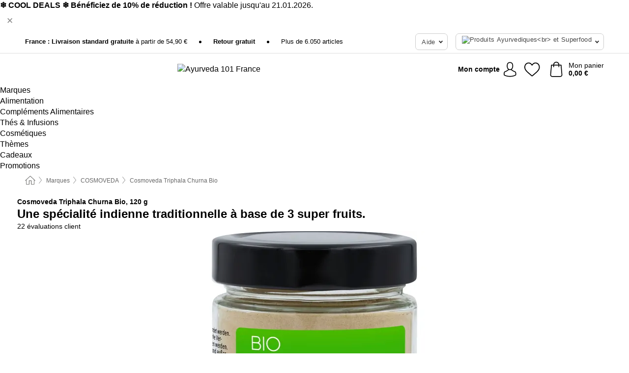

--- FILE ---
content_type: text/html; charset=UTF-8
request_url: https://www.ayurveda101.fr/cosmoveda/triphala-churna-bio
body_size: 31315
content:
 <!DOCTYPE html> <html class="no-js" lang="fr">                          <head> <script>
        window.shopCode = "ayurveda101_fr";
        window.serverLanguage = "fr";
        window.ajaxPrefix = "/ajax/";
        window.urlPrefix = "";
    </script> <link rel="preconnect" href="//ay.nice-cdn.com">   <link rel="preload" as="font" href="https://ay.nice-cdn.com/library/fonts/quicksand/quicksand_latin.woff2" type="font/woff2" crossorigin> <link rel="preload" as="font" href="https://ay.nice-cdn.com/library/fonts/quicksand/quicksand_latin-ext.woff2" type="font/woff2" crossorigin>    <style>.container,.container--nospace{max-width:75.625rem}.container,.container--fluid,.container--nospace{display:flex;flex-direction:row;flex-wrap:wrap;margin:0 auto;width:100%}html{box-sizing:border-box;color:#222;font-size:1em;line-height:1.4;min-height:100%;-webkit-text-size-adjust:100%;--sl-scroll-lock-gutter:auto!important}::-moz-selection{background:#b3d4fc;text-shadow:none}::selection{background:#b3d4fc;text-shadow:none}audio,canvas,iframe,img,svg,video{vertical-align:middle}fieldset{border:0;margin:0;padding:0}textarea{-webkit-appearance:none;font-family:inherit;resize:vertical}.hidden{display:none!important;visibility:hidden}.visuallyhidden{border:0;clip:rect(0 0 0 0);height:1px;margin:-1px;overflow:hidden;padding:0;position:absolute;width:1px}.visuallyhidden.focusable:active,.visuallyhidden.focusable:focus{clip:auto;height:auto;margin:0;overflow:visible;position:static;width:auto}.invisible{visibility:hidden}.clearfix:after{clear:both;content:"";display:table}abbr,address,article,aside,audio,b,blockquote,body,body div,caption,cite,code,dd,del,details,dfn,dl,dt,em,fieldset,figure,footer,form,h1,h2,h3,h4,h5,h6,header,html,i,iframe,img,ins,kbd,label,legend,li,mark,menu,nav,object,ol,p,pre,q,samp,section,small,span,strong,sub,summary,sup,table,tbody,td,tfoot,th,thead,time,tr,ul,var,video{background:transparent;border:0;font-size:100%;font-weight:inherit;margin:0;padding:0;vertical-align:baseline}article,aside,details,figure,footer,header,nav,section,summary{display:block}*,:after,:before{box-sizing:border-box}embed,img,object{max-width:100%}ul{list-style:none}input[type=number]::-webkit-inner-spin-button,input[type=number]::-webkit-outer-spin-button{-webkit-appearance:none;margin:0}input[type=number]{-moz-appearance:textfield}sub,sup{font-size:75%;line-height:0;position:relative;vertical-align:baseline}sup{top:-.5em}sub{bottom:-.25em}input{line-height:normal}select{background:#fff;height:2.5rem}button{cursor:pointer;margin:0}.link{text-decoration:underline}.force-lazy{transform:translateY(6250rem)}.headline{font-size:1.75rem}.note{font-size:90%}.f-radio__button{align-items:center;border:.125rem solid #bebebe;border-radius:.625rem;color:#bebebe;cursor:pointer;display:flex;flex-grow:1;justify-content:center;margin:0 auto;padding:.9375rem .625rem}.f-radio:checked+.f-radio__button{background:#fff;border:.125rem solid #e06170;box-shadow:0 0 0 1px #e06170;color:#000}.h-search__field.f-field--clearable{padding-right:1.875rem}.f-field--clearable__btn{background:transparent;border:none;bottom:0;height:2.75rem;opacity:0;padding:0;position:absolute;right:.5625rem;top:0;transition:opacity .1s ease-out;visibility:hidden;width:2.25rem}.f-field--clearable__btn:focus{outline:none}.f-field--clearable__btn:hover{opacity:1}.f-filledin~.f-field--clearable__btn{opacity:.6;visibility:visible}.f-field--clearable--btn-spacing{right:2.75rem}body{font-family:Quicksand,Helvetica Neue,helvetica,arial,sans-serif,Apple Color Emoji,Segoe UI Emoji,Segoe UI Symbol;font-weight:400;overflow-x:hidden;width:100%;-webkit-font-smoothing:antialiased}a,body{color:#000}a{text-decoration:none}a:hover{color:#e06170}a:active,a:hover{outline:0}input,select{font-family:Quicksand,Helvetica Neue,helvetica,arial,sans-serif,Apple Color Emoji,Segoe UI Emoji,Segoe UI Symbol;font-size:.9375rem}.hr{background:#ddd;height:1px;margin:1.5em 0;overflow:hidden}.link>a:after{content:" ›"}.small{font-size:.85rem;line-height:1.3}.smaller{font-size:.75rem;line-height:1.3}strong{font-weight:700}h1,h2,h3,h4,h5,h6{font-family:Quicksand,Helvetica Neue,helvetica,arial,sans-serif,Apple Color Emoji,Segoe UI Emoji,Segoe UI Symbol;font-weight:700;line-height:1.3}img{height:auto}.text-right{text-align:right}.text-center{text-align:center}.select-styled{display:inline-block;margin-right:.3125rem;position:relative}.select-styled select{-webkit-appearance:none;-moz-appearance:none;background:url(//ay.nice-cdn.com/library/images/frontend/icons/selectbox-arrow.svg) 100% no-repeat #fff;background-size:2.1875rem 1.875rem;border:1px solid #bbb;border-radius:.1875rem;color:#333;cursor:pointer;display:inline-block;font-size:1rem;min-height:2.5rem;padding:0 2.5rem 0 .625rem;width:100%}.select-styled select:hover{border:1px solid #333}.select-styled select:focus{border:1px solid #999;box-shadow:0 0 0 .1875rem #e8e8e8;outline:none}.select-styled select:-moz-focusring{color:transparent;text-shadow:0 0 0 #333}.select-styled select::-ms-expand{display:none}.select-styled:hover select:after{display:none}.section__title{font-size:.9rem;font-weight:400;letter-spacing:.1em;margin-bottom:2rem;margin-left:.5rem;margin-right:.5rem;overflow:hidden;text-align:center;text-transform:uppercase;width:calc(100% - 1rem)}.section__title:after,.section__title:before{background-color:#ccc;content:"";display:inline-block;height:1px;margin-bottom:.3rem;position:relative;width:50%}.section__title:before{margin-left:-50%;right:1rem}.section__title:after{left:1rem;margin-right:-50%}.featured-products>.section__title,.subcategory-index-wrap>.section__title{font-size:1rem;font-weight:700;letter-spacing:.015rem;margin-bottom:1.5rem;text-align:left;text-transform:none}.subcategory-index-wrap>.section__title{margin-bottom:1rem}.featured-products>.section__title:after,.featured-products>.section__title:before,.subcategory-index-wrap>.section__title:after,.subcategory-index-wrap>.section__title:before{display:none}.featured-products.boughttogether>.section__title{font-size:1.1rem;margin-left:0;margin-right:0}.section__title--multiline{border-top:1px solid #ccc;margin-bottom:1em;margin-left:.5rem;margin-right:.5rem;text-align:center;width:calc(100% - 1rem)}.section__title--multiline a{background:#fff;display:inline-block;font-size:1.4rem;font-style:normal;font-weight:400;letter-spacing:.125rem;margin:auto;padding:0 1em;position:relative;text-transform:uppercase;top:-.7em}.section__title--multiline .note{color:#666;display:block;font-size:.6em;letter-spacing:0;margin-top:.1em;text-align:center;text-transform:none}.product-reminder{width:100%}.button.add-to-list{background:transparent;border:1px solid #bbb;color:#555;font-size:.875rem;font-weight:400;text-transform:none}.button.add-to-list:hover{background-color:hsla(0,0%,100%,.5);border:1px solid #000;box-shadow:0 0 0 1px #000;color:#000}.add-to-list:before{background-image:url("[data-uri]");background-repeat:no-repeat;background-size:1.125rem 1.125rem;content:"";display:inline-block;height:1.125rem;margin-right:.3125rem;overflow:hidden;vertical-align:middle;width:1.125rem}.add-to-list{width:100%}.content h1,.login__headline{font-size:1.625rem;font-weight:700;line-height:1.25}.content h2.subtitle{line-height:1.5}.popup .content h1{font-size:1.625rem;line-height:1.25;overflow:hidden;padding-right:3.4375rem;text-overflow:ellipsis}.content>h1{margin-bottom:1rem}h2{font-size:1.375rem;line-height:1.4}.error__title{font-size:1.1875rem}.is-hidden{display:none!important}.svgsprite{display:inline-block;fill:currentcolor}.rotate180{transform:rotate(180deg)}.startpage .main--fullsize{margin:0;max-width:none;padding-top:0}.main-bg{background:#fff;width:100%}.main,.main--fullsize{font-size:.9em;margin:0 auto;max-width:75.625rem;padding:.5rem 0 2.5rem}.main.checkout{margin:0 auto}.category .main,.cms .main,.customer .main,.search .main{display:flex;flex-direction:row;flex-wrap:wrap;font-size:.9em;margin:0 auto;max-width:75.625rem;width:100%}.sidebar-wrap{padding-bottom:1rem;padding-top:1rem;width:100%}.category .sidebar-wrap,.search .sidebar-wrap{order:-1}.content{font-size:1rem;margin:0 auto 1.2em;padding:0 1rem;position:relative;width:100%}.content--list-page{margin:0 auto 2rem;position:relative;width:100%}.content--fullsize{margin:0 auto;position:relative;width:100%}.content--fullsize.error{padding-left:.5rem;padding-right:.5rem;width:100%}.content--fullsize.wishlist{max-width:52.5rem;padding-left:1.25rem;padding-right:1.25rem}.flexPair{display:flex;flex-wrap:wrap;margin:0 -.5rem}.flexPair--small{margin:0 -.25rem}.flexPair__item,.flexPair__item--async{display:flex;flex-grow:1;margin-bottom:.5rem;min-width:50%;padding:0 .5rem}.flexPair__item--async{min-width:0}.flexPair__item--small{padding:0 .25rem}.btn,.button{align-items:center;background-color:#fff;border:1px solid #444;border-radius:.4375rem;color:#444;display:inline-flex;flex-wrap:wrap;font-family:Quicksand,Helvetica Neue,helvetica,arial,sans-serif,Apple Color Emoji,Segoe UI Emoji,Segoe UI Symbol;font-size:1.0625rem;font-weight:400;hyphenate-character:unset;hyphens:none;justify-content:center;letter-spacing:.025em;line-height:1.2;min-height:3rem;padding:.3125rem 1.125rem;position:relative;text-align:center;text-decoration:none;text-transform:none;transition-duration:.15s;transition-property:background,border-color,box-shadow,color;transition-timing-function:ease-in-out;vertical-align:middle}.btn:hover,.button:hover{background-color:#f8f8f8;border:1px solid #000;box-shadow:0 0 0 1px #000;color:#000}.btn:focus,.button:focus{box-shadow:0 0 0 1px #444,0 0 0 .1875rem #fff,0 0 0 .3125rem #aaa;outline:none}.btn--primary,.btn--primary[disabled]:hover,.btn-primary,.btn-primary[disabled]:hover,.button.primary,.button.primary[disabled]:hover{background-color:#e06170;border:0;color:#fff;font-weight:700}.btn--primary:not([disabled]):hover,.btn-primary:not([disabled]):hover,.button.primary:not([disabled]):hover{background-color:#dc4c5d;border:0;box-shadow:none;color:#fff}.btn--primary:focus,.btn-primary:focus,.button.primary:focus{box-shadow:0 0 0 .125rem #fff,0 0 0 .25rem #e06170;outline:none}.btn--secondary,.btn-secondary{background-color:#e06170;border:0;color:#fff}.btn--secondary:not([disabled]):hover,.btn-secondary:not([disabled]):hover{background-color:#dc4c5d;border:0;box-shadow:none;color:#fff}.btn--secondary:focus,.btn-secondary:focus,.button.secondary:focus{box-shadow:0 0 0 .125rem #fff,0 0 0 .25rem #e06170;outline:none}.btn[disabled],.button[disabled]{box-shadow:none;cursor:not-allowed;opacity:.5}.btn--arrow,.btn--next{font-size:1.125rem;justify-content:flex-start;padding-left:1rem;padding-right:4rem}.btn--arrow:after,.btn--next:after{background-size:1.5625rem .625rem;bottom:0;content:"";display:block;height:.625rem;margin:auto;position:absolute;right:1.5rem;top:0;transform:translateZ(0);transition:all .2s ease-in-out;width:1.5625rem}.btn--arrow:after,.btn--arrow:hover:after,.btn--next:after,.btn--next:hover:after{background-image:url("data:image/svg+xml;charset=utf-8,%3Csvg xmlns='http://www.w3.org/2000/svg' viewBox='0 0 25 10'%3E%3Cpath fill='%23fff' d='M24.797 4.522 20.37.198a.704.704 0 0 0-.979 0 .664.664 0 0 0 0 .955l3.248 3.171H.692A.684.684 0 0 0 0 5c0 .373.31.676.692.676h21.946l-3.247 3.17a.664.664 0 0 0 0 .956.7.7 0 0 0 .489.198.7.7 0 0 0 .49-.198l4.427-4.324a.664.664 0 0 0 0-.956'/%3E%3C/svg%3E")}.btn--arrow:hover:after,.btn--next:hover:after{transform:translate3d(.375rem,0,0)}.btn--animatedAddToCart{background:#e06170;border-color:#e06170;color:#fff;overflow:hidden;padding:0;width:100%}.btn--animatedAddToCart:hover{background:#dc4c5d;border-color:#dc4c5d;box-shadow:none;color:#fff}.btn--animatedAddToCart .t{transform:translateZ(0);transition:transform,.3s;width:100%}.added.btn--animatedAddToCart .t{transform:translate3d(-100%,0,0);transition-duration:0s;transition-property:transform}.btn--animatedAddToCart svg{bottom:0;left:0;margin:auto;opacity:0;position:absolute;right:0;top:0;transform:rotate(-5deg);transition:all .6s;width:1.25rem}.added.btn--animatedAddToCart svg{opacity:1}.checkmarkstroke{fill:none;stroke-width:0}.added .checkmarkstroke{fill:none;stroke:#fff;stroke-width:40;stroke-linecap:round;stroke-linejoin:round;stroke-miterlimit:10;stroke-dashoffset:320;animation:dash .3s ease-out forwards}@keyframes dash{0%{stroke-dashoffset:320}to{stroke-dashoffset:0}}.bundle__total .add-to-basket,.checkout-btn,.qty-wrap>.add-to-basket{font-size:1rem}.add-to-basket svg,.add-to-basket:hover svg{fill:#fff;transition-duration:.15s;transition-property:fill;transition-timing-function:ease-in-out}.submit>.btn-default{font-size:.9375rem;font-weight:400}.with-arrow{justify-content:flex-start;padding:.5rem 1.5rem .5rem 1rem}.with-arrow:after{border-color:#444;border-style:solid;border-width:.125rem .125rem 0 0;bottom:0;content:"";display:block;height:.5625rem;margin:auto;position:absolute;right:1rem;top:0;transform:rotate(45deg);transition-duration:.15s;transition-property:background,border-color,box-shadow,color;transition-timing-function:ease-in-out;width:.5625rem}.with-arrow:hover:after{border-color:#000}.btn--primary.with-arrow:after,.btn-primary.with-arrow:after{border-color:#fff;transition-duration:.15s;transition-property:background,border-color,box-shadow,color;transition-timing-function:ease-in-out}.btn--primary.with-arrow:hover:after,.btn--secondary.with-arrow:after,.btn--secondary.with-arrow:hover:after,.btn-primary.with-arrow:hover:after,.btn-secondary.with-arrow:after,.btn-secondary.with-arrow:hover:after{border-color:#fff}.qty-wrap .add-to-basket{padding-left:.5rem;padding-right:.5rem}.product-buy-box .add-to-basket.full{width:100%}.add-to-basket .se2ff5f3b25edd90d5f55efc00c718b98{margin-right:.125rem;position:relative;fill:#fff;color:#fff;height:1rem;top:-1px}.btn-group-secondary{display:flex}.btn-group-secondary a,.btn-group-secondary button{background-color:#fff;border:1px solid #e06170;border-right:none;color:#e06170;padding:.625rem 1rem}.btn-group-secondary a.active,.btn-group-secondary a:hover,.btn-group-secondary button.active,.btn-group-secondary button:hover{background-color:#e06170;color:#fff}.btn-group-secondary a:first-of-type,.btn-group-secondary button:first-of-type{border-bottom-left-radius:.1875rem;border-top-left-radius:.1875rem}.btn-group-secondary a:last-of-type,.btn-group-secondary button:last-of-type{border-bottom-right-radius:.1875rem;border-right:1px solid #e06170;border-top-right-radius:.1875rem}.btn--full{width:100%!important}.btn--wide{min-width:100%}.btn--small,.btn-small{font-size:.9375rem;min-height:2.5rem}.btn--tiny{font-size:.875rem;min-height:2.25rem}.btn--edit{background-color:#eee;border-color:#eee;border-radius:.4375rem;border-radius:7px;color:#505050;font-size:.8125rem;font-size:13px;line-height:1.2;min-height:2.0625rem;min-height:33px;padding:2px 16px}.btn--edit:hover{background-color:#dcdcdc;border-color:#dcdcdc;box-shadow:none;color:#505050}.btn--dropdown{padding:.25rem 1.5rem .25rem .75rem;position:relative}.btn--dropdown:after{border-bottom:.125rem solid #333;border-right:.125rem solid #333;bottom:0;content:"";height:.375rem;margin:auto;position:absolute;right:.625rem;top:-.1875rem;transform:rotate(45deg);width:.375rem}.btn--close{-webkit-appearance:none;-moz-appearance:none;appearance:none;background:transparent;border:0;border-radius:50%;cursor:pointer;display:block;height:2.5rem;outline:none;overflow:hidden;position:relative;width:2.5rem}.btn--close:before{background:hsla(0,0%,100%,.35);border:0;border-radius:50%;bottom:0;content:"";left:0;opacity:0;position:absolute;right:0;top:0;transform:scale(0);transition:opacity .2s ease-out,transform .2s ease-out}.btn--close:hover:before{opacity:1;transform:scale(1)}.btn--close:after{align-items:center;bottom:0;color:#888;content:"✕";display:flex;font-size:1.0625rem;justify-content:center;left:0;margin:auto;position:absolute;right:0;top:0;z-index:2}.btn--close:hover:after{color:#999}.dropdown{height:0;opacity:0;overflow:hidden;position:absolute;transition:opacity .15s ease-in-out;visibility:hidden;z-index:1800}.header{position:relative}.h-content{align-items:stretch;display:flex;flex-wrap:wrap;justify-content:space-between;margin:auto;max-width:75.625rem;padding:0 0 .5rem}.h-serviceBar{display:none}.h-usps{flex:1 1 auto;flex-wrap:wrap;font-size:.75rem;height:2.0625rem;justify-content:flex-start;overflow:hidden}.h-usps,.h-usps__item{align-items:center;display:flex;padding:0 .5rem}.h-usps__item{height:100%;margin-right:.5rem;position:relative;white-space:nowrap}.h-usps__item:not(:first-child):before{background:#000;border-radius:50%;content:"";height:.3125rem;margin-right:1.5rem;position:relative;width:.3125rem}.h-usps__link,.h-usps__title{color:#000;text-decoration:none}.h-usps__link:hover{color:#000;text-decoration:underline}.h-services{align-items:center;display:flex;flex:0 0 auto;justify-content:flex-end;padding:0 .5rem}.h-service{flex-shrink:0;padding:0 .5rem}.h-service__btn{border:1px solid #ccc;box-shadow:none;font-family:Quicksand,Helvetica Neue,helvetica,arial,sans-serif,Apple Color Emoji,Segoe UI Emoji,Segoe UI Symbol;font-size:.8125rem;min-height:2.125rem}.h-service__btn:focus,.h-service__btn:hover{background:#f4f4f4;border:1px solid #bbb;box-shadow:none}.h-hotline{font-size:.6875rem;line-height:1.2;margin-left:.5rem;padding-left:1.25rem;position:relative}.h-hotline__image{left:0;margin-top:-.375rem;position:absolute;top:50%}.h-hotline__imagePath{fill:#333}.h-hotline__label--inline{font-size:.8125rem;line-height:1.4}.h-hotline__link{color:#000;display:block;font-size:.8125rem;font-weight:700;text-decoration:none;white-space:nowrap}.h-hotline__link:hover{color:#000}.h-hotline__link--inline{display:inline;line-height:1.125rem}.h-hotline__times{color:rgba(0,0,0,.8);font-size:.6875rem}.h-shoppingWorld{display:none}.h-shoppingWorld__icon{height:1.5rem;width:auto}.h-logo{align-items:center;display:flex;flex:0 0 auto;margin-left:0;order:1;padding:.25rem 0 .25rem .75rem;position:relative}.h-logo__image{display:block;height:auto;margin:auto;width:8.125rem}.h-tools{align-items:center;display:flex;flex:0 1 auto;line-height:1.2;order:2}.h-tools__item{height:100%}.h-tools__item--account{position:static}.h-tools__link{align-items:center;color:#000;display:flex;font-size:.75rem;height:100%;justify-content:center;min-height:3rem;min-width:2.625rem;padding:0 .25rem;position:relative;text-decoration:none;white-space:nowrap}.h-tools__item:last-child .h-tools__link{min-width:3.25rem;padding:0 .75rem 0 0}.h-tools__link:hover{color:#000}.h-tools__link:hover .h-tools__icon{transform:scale(1.1)}.h-tools__icon__wrap{position:relative}.h-tools__icon{display:block;transition:transform .1s ease-out}.h-tools__icon--account{height:1.9375rem;width:1.625rem}.h-tools__icon--wishlist{height:1.8125rem;width:2rem}.h-tools__icon--minicart{height:2rem;width:1.625rem}.h-tools__iconPath,a:hover .h-tools__iconPath{fill:#000}.h-tools__icon__cartQuantity{align-items:center;background:#e06170;border:.125rem solid #fff;border-radius:1rem;bottom:.9375rem;color:#fff;display:flex;font-family:Arial,sans-serif;font-size:.75rem;height:1.5rem;justify-content:center;min-width:1.5rem;padding:0 .2rem;position:absolute;right:-.625rem;text-align:center;width:auto}.h-tools__text{display:block;max-width:5rem;overflow:hidden;text-overflow:ellipsis;vertical-align:middle;white-space:nowrap}.h-tools__text--account,.h-tools__text--minicart{display:none}.h-tools__text b{display:block;font-weight:700;overflow:hidden;text-overflow:ellipsis;white-space:nowrap}.breadcrumbs{align-items:center;background:transparent;display:flex;font-size:.75rem;margin:0 auto;max-width:75.625rem;overflow:hidden;padding:.5rem 1rem;width:100%}.breadcrumbs li{display:none;line-height:1.4rem;overflow:hidden;text-overflow:ellipsis;white-space:nowrap}.breadcrumbs>.back__to__home,.breadcrumbs>li:nth-of-type(2){display:inline-block;flex:0 0 auto}.breadcrumbs>li:last-of-type,.category .breadcrumbs>li:nth-last-of-type(2):not(:first-of-type),.product .breadcrumbs>li:nth-last-of-type(2):not(:first-of-type){display:inline-block;flex:1 1 auto}.category .breadcrumbs>li:last-of-type:not(:nth-of-type(2)),.product .breadcrumbs>li:last-of-type:not(:nth-of-type(2)){display:none}.breadcrumbs>li:nth-of-type(n+2):before{background-image:url("[data-uri]");background-repeat:no-repeat;background-size:.375rem .875rem;content:" ";display:inline-block;height:1.125rem;line-height:1;margin:0 .4375rem;opacity:.5;position:relative;vertical-align:middle;width:.5rem}.breadcrumbs a{color:#666}.breadcrumbs a:hover{color:#333;text-decoration:underline}.breadcrumbs .back__to__home a{background-image:url("[data-uri]");background-repeat:no-repeat;background-size:1.3125rem 1.125rem;display:block;height:1.25rem;opacity:.6;text-indent:-624.9375rem;width:1.3125rem}.breadcrumbs .back__to__home a:hover{opacity:.8}.product-page{margin:auto;position:relative}.product-origin{margin-top:1.2rem}.product-origin img{margin:0 .25rem;vertical-align:text-bottom;width:1.625rem}.detailUsp{display:flex;flex-wrap:wrap;margin:3rem auto 0;max-width:75.625rem;width:100%}.detailUsp__item{padding:1rem 1.5rem;text-align:center;width:100%}.detailUsp__image{height:auto;margin-bottom:1rem;width:3.125rem}.detailUsp__title{font-size:1rem;font-weight:700;margin-bottom:1rem}.buy-box-usps{color:#d96600;display:none;font-size:.8rem;margin:1rem 0 0}.buy-box-usps>li{margin:.3rem 0}.buy-box-usps>li:before{content:"✓ "}.social-sharing{font-size:.9em;line-height:1;margin:2em 0 0;text-align:left}.product-page-summary .social-sharing{text-align:left}.social-sharing>p,.social-sharing>ul{display:inline-block;vertical-align:middle}.social-sharing>ul>li{display:inline-block;margin:0 .5em 0 .3em}.social-sharing>ul>li>a{display:block;width:2.125rem}.social-sharing>ul>li>a:focus,.social-sharing>ul>li>a:hover{opacity:.9}.social-sharing img{height:2.125rem;width:2.125rem}#share-wa{display:none}.product-menu-wrap{padding:0 .625rem}.product-menu-headline{font-size:1rem}.product-menu{margin:.5rem 0 2rem;padding-left:1rem}.product-menu li{list-style-type:square}.product-menu li a{color:#e3727f;display:block;font-size:.875rem;text-decoration:underline}.product-menu li a:hover{color:#e06170;text-decoration:none}.product-infos{margin-top:3rem}.product-descr{line-height:1.7}.product-descr-section .headline{background:#eee;cursor:pointer;font-size:.85rem;letter-spacing:.125rem;margin:0 0 1em;overflow:hidden;padding:.7rem 2.5rem .7rem 1rem;position:relative;text-overflow:ellipsis;text-transform:uppercase;white-space:nowrap}.product-descr-section .headline:hover{background:#e8e8e8}.product-descr-section .headline:after{background-image:url("data:image/svg+xml;charset=utf-8,%3Csvg xmlns='http://www.w3.org/2000/svg' viewBox='0 0 16 9'%3E%3Cpath d='M8 8.8c-.2 0-.4-.1-.6-.2L.2 1.4C-.1 1.1-.1.5.2.2s.9-.3 1.2 0L8 6.8 14.6.2c.3-.3.9-.3 1.2 0s.3.9 0 1.2L8.6 8.6c-.2.2-.4.2-.6.2'/%3E%3C/svg%3E");bottom:0;content:"";display:block;height:.5625rem;margin:auto;position:absolute;right:1rem;top:0;width:1rem}.product-descr-section.opened .headline:after{top:-1px;transform:rotate(180deg)}.product-description-content{font-size:.9375rem;margin-bottom:2rem;overflow-x:auto;padding:0 1rem}.product-description-content h2{font-size:1rem;font-weight:700;margin-bottom:.6em;margin-top:1em}.product-description-content h2:first-child{margin-top:0}.product-description-content h3,.product-description-content h4,.product-description-content h5,.product-description-content h6{font-size:1rem;margin:1em 0}.product-description-content ol,.product-description-content ul{margin:1em 0}.product-description-content ul>li{list-style-type:disc;margin-left:1.2em}.product-description-content ul.bundle-contents-list>li,.product-description-content ul.product-accessoires>li{list-style:none;margin-left:0}.product-description-content p{line-height:1.7;margin:0 0 1em}.product-description-content img{height:auto!important;max-width:100%!important}.product-description-content a{color:#000;text-decoration:underline}.product-description-content a:hover{color:#e06170;text-decoration:none}.product-description-content .dataTable{font-size:.8rem}.product-descr-section .product-description-content{display:none}.product-descr-section.opened .product-description-content{display:block}.product-description-content .product-certificate{margin-bottom:2em}.product-description-content .product-certificate:last-child{margin-bottom:0}.product-description-content .product-certificate-signal-word--title{font-weight:700}.hazard-pictogram-list{display:flex;flex-direction:row;justify-content:flex-start}.hazard-pictogram-item{align-items:center;display:flex;flex-direction:column;justify-content:space-around}.hazard-pictogram-item:first-child{margin-left:0}.product-danger-sign{background-image:url(//ay.nice-cdn.com/library/images/frontend/sprites/danger-signs-128x128.png);background-repeat:no-repeat;background-size:cover;display:inline-block;height:4rem;width:4rem}.product-danger-sign.product-danger-sign--small{height:2rem;width:2rem}.product-danger-sign.product-danger-sign--ghs01{background-position:0 0}.product-danger-sign.product-danger-sign--ghs02{background-position:12.5% 0}.product-danger-sign.product-danger-sign--ghs03{background-position:25% 0}.product-danger-sign.product-danger-sign--ghs04{background-position:37.5% 0}.product-danger-sign.product-danger-sign--ghs05{background-position:50% 0}.product-danger-sign.product-danger-sign--ghs06{background-position:62.5% 0}.product-danger-sign.product-danger-sign--ghs07{background-position:75% 0}.product-danger-sign.product-danger-sign--ghs08{background-position:87.5% 0}.product-danger-sign.product-danger-sign--ghs09{background-position:100% 0}.product-properties{display:block;font-size:.75rem;margin:1.5em 0;padding:0;width:100%}.product-properties>table,table.product-properties{border-collapse:collapse;width:100%}.product-properties th{font-weight:700;position:relative;text-align:left;width:45%}.product-properties td,.product-properties th{padding:.2rem .625rem .2rem 0;vertical-align:top}.product-properties td{width:55%}.product-properties a{text-decoration:underline}.product-properties a:hover{text-decoration:none}.product-properties th.attributes:before{background:#fff;border:1px solid #ccc;border-radius:.3125rem;bottom:1.5625rem;box-shadow:1px 1px .125rem rgba(0,0,0,.1);content:attr(data-tooltip);font-weight:400;left:80%;min-width:12.5rem;padding:.625rem;position:absolute;text-align:left;visibility:hidden;width:auto;z-index:11}.product-properties th.attributes:after{background:url(//ay.nice-cdn.com/library/images/frontend/flyout_nav.png) -1.5625rem -1.5rem no-repeat;background-size:4.6875rem 2.375rem;bottom:.75rem;content:" ";height:.875rem;left:90%;position:absolute;visibility:hidden;width:1.5625rem;z-index:12}.product-properties th.attributes:hover:after,.product-properties th.attributes:hover:before{visibility:visible}.advanced-properties{margin:1.5rem 0 2rem;max-width:100%;padding:0 1rem}.product-infos .advanced-properties{max-width:none}.advanced-properties table{margin:0;width:100%}.advanced-properties>h3{margin-bottom:.8em}.advanced-properties .product-properties{margin-top:0}.skip-links{list-style:none;margin:0;padding:0}.skip-links a{background-color:#000;color:#fff;font-weight:700;padding:.5rem;position:absolute;text-decoration:none;top:-3em}.skip-links a:focus{top:0;z-index:1000000000}.table__scrollable table,.table__wrap{display:block;overflow-x:auto;width:100%}.table__scrollable table{overflow-y:hidden}.table{border-collapse:collapse;margin-bottom:1rem;width:auto}.table.full{width:100%}.table.outerborder{border:1px solid #ccc}.table.striped tbody tr:nth-of-type(odd){background-color:rgba(0,0,0,.05)}.table td,.table th{padding:.75rem;vertical-align:top}.table th,.table.bordered tr{border-bottom:1px solid #ccc}.swiper-container{margin:0 auto;overflow:hidden;position:relative;z-index:1}.swiper-container-no-flexbox .swiper-slide{float:left}.swiper-wrapper{box-sizing:content-box;display:flex;transition-property:transform;z-index:1}.swiper-slide,.swiper-wrapper{height:100%;position:relative;width:100%}.swiper-slide{flex-shrink:0}.swiper-container .swiper-notification{left:0;opacity:0;pointer-events:none;position:absolute;top:0;z-index:-1000}.swiper-wp8-horizontal{touch-action:pan-y}.swiper-wp8-vertical{touch-action:pan-x}.swiper-button-next,.swiper-button-prev{background-position:50%;background-repeat:no-repeat;background-size:1.6875rem 2.75rem;cursor:pointer;height:2.75rem;margin-top:-1.375rem;position:absolute;top:50%;width:1.6875rem;z-index:10}.swiper-button-next:after,.swiper-button-prev:after{border-color:#2e2d2c;border-style:solid;border-width:1px 1px 0 0;bottom:0;content:"";display:block;height:1.375rem;left:0;margin:auto;position:absolute;right:0;top:0;transform:rotate(45deg);width:1.375rem}.swiper-button-prev:after{transform:rotate(225deg)}.swiper-button-next.swiper-button-disabled,.swiper-button-prev.swiper-button-disabled{cursor:auto;opacity:.35;pointer-events:none}.swiper-button-prev,.swiper-container-rtl .swiper-button-next{left:.625rem;right:auto}.swiper-button-next,.swiper-container-rtl .swiper-button-prev{left:auto;right:.625rem}.swiper-pagination{text-align:center;transition:.3s;z-index:10}.swiper-pagination.swiper-pagination-hidden{opacity:0}.swiper-pagination-bullet{background:#000;border-radius:100%;display:inline-block;height:.5rem;opacity:.2;width:.5rem}button.swiper-pagination-bullet{-webkit-appearance:none;-moz-appearance:none;appearance:none;border:none;box-shadow:none;margin:0;padding:0}.swiper-pagination-clickable .swiper-pagination-bullet{cursor:pointer}.swiper-pagination-bullet-active{background:#007aff;opacity:1}.swiper-lazy-preloader{animation:swiper-preloader-spin 1s steps(12) infinite;height:2.625rem;left:50%;margin-left:-1.3125rem;margin-top:-1.3125rem;position:absolute;top:50%;transform-origin:50%;width:2.625rem;z-index:10}@keyframes swiper-preloader-spin{to{transform:rotate(1turn)}}.fancybox-overlay{display:none;left:0;overflow:hidden;position:absolute;top:0;z-index:8010}.fancybox-overlay-fixed{bottom:0;position:fixed;right:0}.grid-view{display:flex;flex-flow:row wrap;padding:0 .25rem}.product-v2{display:flex;flex-direction:column;font-size:.8125rem;height:auto;margin-bottom:3rem;padding-left:.5rem;padding-right:.5rem;position:relative;width:50%}.product-v2:after{clear:both;content:"";display:table}.product__imagewrap{align-items:center;display:flex;justify-content:center;margin-bottom:1.5625rem;position:relative}.product__image{aspect-ratio:1/1;display:block;margin:auto;max-height:100%;max-width:100%;-o-object-fit:contain;object-fit:contain}.product__contentwrap{display:flex;flex-direction:column;flex-grow:1;position:relative}.spareparts .product__contentwrap{flex-grow:0}.product__title{flex-grow:1;font-size:.875rem;font-weight:400;line-height:1.3;min-height:4rem}.content--list-page .product__title{hyphenate-character:auto;hyphens:auto}.product__subtitle{display:-webkit-box;-webkit-box-orient:vertical;-webkit-line-clamp:2;color:#666;font-size:100%;line-height:1.4;margin:0;overflow:hidden}.product__title h3,.product__title h4,.product__title h5{font-size:inherit;font-weight:400;margin-bottom:0}.product__brand{display:block}.product__articlenumber{color:#666;font-size:.7rem;line-height:1.5}.product__content{color:#666;display:block;font-size:.8125rem;margin-top:.15rem}.product__content--withArrow:before{background:url(//ay.nice-cdn.com/library/images/frontend/arrows/icon-arrow.svg);background-repeat:no-repeat;content:"";display:inline-block;height:.5rem;margin-right:.1875rem;width:1rem}.productVariants{align-items:baseline;display:flex;flex-direction:row}.product__features{margin-top:1rem;min-height:4.2rem}.product__features--list{color:#666;font-size:.8125rem;list-style:disc inside}.product__features--list li{line-height:1.6;list-style-type:square;margin-top:.1rem;overflow:hidden;text-overflow:ellipsis;white-space:nowrap}.product__footer{margin-top:1rem}.product__footer .price{font-size:.9375rem}.product__footer>.stockstate{font-size:.8125rem;font-weight:700}.product__footer>.stockstate--text{font-size:.9em}.product-v2 .starswrap{margin-bottom:.5rem;min-height:1.4375rem}.product-v2 .rating-count{font-size:.6875rem;overflow:hidden;text-overflow:ellipsis;white-space:nowrap}.product-v2 .pr__labels{left:.5rem;position:absolute;top:0}.pr__badges{left:.625rem;position:absolute;top:2.1875rem}.pr__badges li{display:block;margin-bottom:.625rem}.pr__badges img{display:block;width:2.8125rem}.add-to-cart-form{width:100%}.flag{background:#fff;border-radius:.25rem;display:inline-block;font-size:.75rem;font-weight:700;letter-spacing:.05em;line-height:1.1;margin-right:.375rem;padding:.25rem .5rem}.flag.bestseller{border:1px solid #cc4d00;color:#cc4d00}.flag.new{border:1px solid #007a22;color:#007a22}.flag.sale-tag{border:1px solid #cd0000;color:#cd0000}.flag.sale{background:#cd0000;border-radius:.1875rem;color:#fff;font-size:.8em;letter-spacing:0;margin-left:.25rem;padding:.3em .375rem;position:static;vertical-align:middle}.price{color:#000;font-size:.9375rem;font-weight:700}.instead-price{color:#000;font-weight:400;text-decoration:line-through!important}.reduced-price{color:#cd0000!important;font-weight:700}.main-price .reduced-price{font-size:1.1875rem}.price-saving{color:#cd0000;font-weight:700}.sup,sup{font-size:.7em;position:relative;top:-.3em}.percent-saving{background:#cd0000;border-radius:.1875rem;color:#fff;font-size:.9em;font-weight:400;line-height:1.2;padding:.125rem .3125rem;vertical-align:middle}.stars{align-items:center;direction:ltr;display:flex;unicode-bidi:bidi-override}.stars i{color:#ff8b00;display:inline-block;font-family:Segoe UI Symbol,Arial,sans-serif;font-size:1.0625rem;font-style:normal;margin-right:.05em;position:relative}.stars--small i{font-size:.875rem}.stars.large i{font-size:1.375rem}.stars.large span{line-height:1.375rem;vertical-align:middle}.stars .full:after{color:#ff8b00;content:"★";left:0;position:absolute;top:0}.stars i:before{content:"☆"}.stars .half:after{color:#ff8b00;content:"★";left:0;overflow:hidden;position:absolute;top:0;width:48%}.rating-count{color:#666;font-size:.75rem;height:.75rem;margin-left:.2em;vertical-align:middle}.stock-state{font-size:.9375rem;font-weight:700}.stock-state a{color:inherit;text-decoration:underline}.stock-state a:hover{color:inherit}.available{color:#007a22}.unavailable{color:#cd0000;font-weight:700}.availableAtDate,.preorder{color:#cc4d00}.preorder,.restricted{font-weight:700}.restricted{color:#cd0000}.stock-state.pre-order{color:#000}.stock-state.country-restricted{color:#cd0000}.free-del{color:#cc4d00;font-weight:700}.stock-state>span{color:#333;font-size:.8125rem;font-weight:500}.stock-state>span.description{font-size:.9375rem}.stock-state-highlight{border:.1875rem solid #cd0000;border-radius:.5rem;font-size:1.1875rem;padding:.9375rem}.stock-state-highlight span{display:block;font-size:1rem;margin-top:.7em}.stock-state-highlight--preorder{border:.1875rem solid #cc4d00;border-radius:.25rem;color:#cc4d00;font-size:1.1875rem;padding:.9375rem}.stock-state-highlight--preorder .stock-state-large{font-size:1rem;margin-top:.7em}.stock-state-highlight--preorder span{color:#000}.quantityControl{align-items:stretch;display:flex;margin-bottom:.8125rem;margin-right:0}.category .quantityControl__quantityLabel,.product .quantityControl__quantityLabel{align-self:center;font-size:1rem;font-weight:700;line-height:1.3;margin:0;width:auto}.quantityControl .quantityControl__btn{background-color:#e8e8e8;border:none;border-radius:.4375rem;cursor:pointer;font-size:1.5rem;font-weight:700;height:3rem;line-height:2rem;margin:0 .5rem;min-width:3rem;overflow:hidden;position:relative;text-align:center;text-indent:-624.9375rem;transition:background-color .15s ease-in-out;-webkit-user-select:none;-moz-user-select:none;user-select:none}.quantityControl .quantityControl__btn:hover{background-color:#ddd;border:none;transition:background-color .3s ease-in-out}.quantityControl .quantityControl__btn:focus{background-color:#ddd;outline:none}.quantityControl .quantityControl__btn.disabled,.quantityControl .quantityControl__btn.disabled:focus,.quantityControl .quantityControl__btn.disabled:hover{background-color:#eee;border:none;cursor:default;opacity:.5}.quantityControl .quantityControl__btn svg{bottom:0;left:0;margin:auto;position:absolute;right:0;top:0;fill:#666;stroke:#666}.quantityControl .quantityControl__value{-webkit-appearance:none;-moz-appearance:textfield;border:1px solid #aaa;border-radius:.4375rem;box-shadow:none;color:#000;font-size:1rem;height:3rem;line-height:1.3;padding:0 .5rem;text-align:center;transition:border .3s ease-in-out;transition:box-shadow .3s ease-in-out;width:4.25rem}.discontinued__message,.discontinued__message--twocols{color:#cd0000;font-weight:700;margin-top:.5rem}.discontinued__message--twocols{margin-bottom:.5rem;padding:0 1rem}.successor__wrap{padding:0 .625rem;width:100%}.successor{border:1px solid #ccc;display:block;margin-bottom:1.5rem;width:100%}.successor__headline{font-size:1rem;font-weight:700;margin-bottom:1rem;padding:.9375rem}.successor .product-v2{display:block;width:100%}.successor .product__imagewrap{float:left;width:33%}.successor .product__contentwrap,.successor .product__footer{margin-left:37%;padding-left:.9375rem}.select__list{height:0;opacity:0;position:absolute;visibility:hidden}.orderChangeRequest{margin:0 auto;max-width:40rem;padding:.9375rem}.orderChangeRequest__fancyWrap{bottom:0;top:auto!important}.orderChangeRequest__fancyWrap .fancybox-skin{border-bottom-left-radius:0;border-bottom-right-radius:0}.orderChangeRequest__headline{font-size:1.6875rem;letter-spacing:.68px;margin-bottom:2.1875rem;padding-top:.625rem;text-align:center}.orderChangeRequest__options{display:none}.orderChangeRequest__text{font-size:1rem;letter-spacing:.42px;margin-bottom:1.875rem}.orderChangeRequest__btns{display:flex;flex-direction:column-reverse;justify-content:center}.orderChangeRequest__cancelBtn{margin:.625rem 0}.orderChangeRequest__row{display:flex;flex-wrap:wrap;font-size:.9375rem;justify-content:space-between}.orderChangeRequest__orderNum{font-size:1rem;font-weight:500;margin-bottom:.4375rem;padding-right:.25rem}.orderChangeRequest__orderNum.highlight>span{background:#ffdc8c;border-radius:.4375rem}.orderChangeRequest__date{font-size:1rem;font-weight:500;margin-bottom:.625rem}.orderChangeRequest__items{margin-bottom:2.5rem}.orderChangeRequest__items,.orderChangeRequest__price{font-size:1rem;font-weight:500}.orderChangeRequest__divider{border-top:1px solid #ddd;padding-top:.625rem}.orderChangeRequest__flexPair{margin-bottom:1.875rem}.orderChangeRequest__radioBtns{display:block;padding:0}.orderChangeRequest__serviceText{display:none}.orderChangeRequest__flexPairService{display:block}.orderChangeRequest__img{display:block;margin:0 auto 3.125rem}.orderChangeRequest__arrow{display:block;margin:0 auto 1.875rem}.orderChangeRequest__openChat{display:flex;justify-content:center}.orderChangeRequest__openChatBtn{margin-bottom:1.875rem}.orderChangeRequest__closeBtn{display:block;margin:0 auto;width:50%}.orderChangeRequest__phoneText{margin-bottom:1.875rem;text-align:center}.orderChangeRequest__phoneNum{align-items:center;color:#158a86;display:flex;font-size:1.75rem;font-weight:500;justify-content:center;margin-bottom:1.875rem}.orderChangeRequest__phone{margin-right:.9375rem}.orderChangeRequest__radioBtnsHeadline{font-size:1.5rem;letter-spacing:1px;margin-bottom:1.25rem;padding-top:1.25rem}.orderChangeRequest__alreadyPaid{display:none}.orderChangeRequest__alreadyPaidService{color:#158a86;display:flex;margin-bottom:1.875rem;margin-top:-1.875rem}.cancelOrder{padding:1rem}.cancelOrder__fancyWrap{bottom:0;top:auto!important}.cancelOrder__fancyWrap .fancybox-skin{border-bottom-left-radius:0;border-bottom-right-radius:0}.cancelOrder__headline{font-size:1.6875rem;letter-spacing:.68px;margin-bottom:2.1875rem;padding-top:.625rem;text-align:center}.cancelOrder__section{margin-bottom:1.5rem}.cancelOrder__options{display:none}.cancelOrder__text{font-size:1.0625rem;letter-spacing:.42px;margin-bottom:1.875rem}.cancelOrder__btns{display:flex;flex-direction:column-reverse;justify-content:center}.cancelOrder__cancelBtn{margin:.625rem 0}.cancelOrder__row{display:flex;flex-wrap:wrap;font-size:.9375rem;justify-content:space-between}.cancelOrder__orderNum{font-size:1rem;font-weight:500;margin-bottom:.4375rem;padding-right:.25rem}.cancelOrder__orderNum.highlight>span{background:#ffdc8c;border-radius:.4375rem}.cancelOrder__date{font-size:1rem;font-weight:500;margin-bottom:.625rem}.cancelOrder__items{margin-bottom:2.5rem}.cancelOrder__items,.cancelOrder__price{font-size:1rem;font-weight:500}.cancelOrder__divider{border-top:1px solid #ddd;padding-top:.625rem}.cancelOrder__flexPair{flex-direction:column-reverse;margin-bottom:1.875rem}.cancelOrder__radioBtns{display:block;padding:0}.cancelOrder__serviceText{display:none}.cancelOrder__flexPairService{display:block}.cancelOrder__img{display:block;margin:0 auto 3.125rem}.cancelOrderIconFillColor{fill:#e06170}.cancelOrder__arrow{display:block;margin:0 auto 1.875rem}.cancelOrder__openChat{display:flex;justify-content:center}.cancelOrder__openChatBtn{margin-bottom:1.875rem}.cancelOrder__closeBtn{display:block;margin:0 auto;width:50%}.cancelOrder__btnWrap{display:flex;justify-content:center}.cancelOrder__phoneText{margin-bottom:1.875rem;text-align:center}.cancelOrder__phoneNum{align-items:center;color:#158a86;display:flex;font-size:1.75rem;font-weight:500;justify-content:center;margin-bottom:1.875rem}.cancelOrder__phone{margin-right:.9375rem}.cancelOrder__radioBtnsHeadline{font-size:1.5rem;letter-spacing:1px;margin-bottom:1.25rem;padding-top:1.25rem}.cancelOrder__alreadyPaid{display:none}.cancelOrder__alreadyPaidService{color:#158a86;display:flex;margin-bottom:1.875rem;margin-top:-1.875rem}@font-face{font-display:swap;font-family:Poiret One;font-style:normal;font-weight:400;src:url(//ay.nice-cdn.com/library/fonts/poiret-one/PoiretOne-Regular.ttf)}@font-face{font-display:swap;font-family:Quicksand;font-style:normal;font-weight:500 700;src:url(//ay.nice-cdn.com/library/fonts/quicksand/quicksand_latin-ext.woff2) format("woff2");unicode-range:u+0100-02ba,u+02bd-02c5,u+02c7-02cc,u+02ce-02d7,u+02dd-02ff,u+0304,u+0308,u+0329,u+1d00-1dbf,u+1e00-1e9f,u+1ef2-1eff,u+2020,u+20a0-20ab,u+20ad-20c0,u+2113,u+2c60-2c7f,u+a720-a7ff}@font-face{font-display:swap;font-family:Quicksand;font-style:normal;font-weight:500 700;src:url(//ay.nice-cdn.com/library/fonts/quicksand/quicksand_latin.woff2) format("woff2");unicode-range:u+00??,u+0131,u+0152-0153,u+02bb-02bc,u+02c6,u+02da,u+02dc,u+0304,u+0308,u+0329,u+2000-206f,u+20ac,u+2122,u+2191,u+2193,u+2212,u+2215,u+feff,u+fffd}@media (min-width:22.5rem){.h-logo__image{width:8.125rem}.h-tools__link{min-width:3rem}.h-tools__item:last-child .h-tools__link{padding:0 1rem 0 0}.h-tools__text{max-width:4.375rem}.h-tools__text--account{display:block;margin-right:.5rem;text-align:right}}@media (min-width:35.5rem){.section__title,.section__title--multiline{margin-left:.9375rem;margin-right:.9375rem;width:calc(100% - 1.875rem)}h2{font-size:1.5rem;line-height:1.3}.hideDesktop--568{display:none!important}.content,.content--fullsize.error{padding-left:.9375rem;padding-right:.9375rem}.bundle__total .add-to-basket,.checkout-btn,.qty-wrap>.add-to-basket{font-size:1rem}.btn--wide{min-width:18.75rem}.h-content{align-items:center}.h-logo__image{width:8.75rem}.h-tools__item--account{position:relative}.h-tools__item:last-child .h-tools__link{padding:0 .5rem}.h-tools__text{max-width:none}.h-tools__text--minicart{display:block;margin-left:.75rem}.h-tools__text b{text-overflow:clip}.breadcrumbs>li:nth-of-type(3){display:inline-block;flex:0 0 auto}.detailUsp__item{width:50%}.product-properties th{width:30%}.product-properties td{width:70%}.grid-view{padding:0}.product-v2{padding-left:.9375rem;padding-right:.9375rem;width:33.3333333333%}.pr__badges,.product-v2 .pr__labels{left:.9375rem}.quantityControl{min-height:3rem}.orderChangeRequest__headline{font-size:1.875rem;letter-spacing:.75px;margin-bottom:3.125rem;padding-top:0}.orderChangeRequest__options{display:block;margin-bottom:1.875rem;width:100%}.orderChangeRequest__text{font-size:1.125rem;letter-spacing:.45px}.orderChangeRequest__date,.orderChangeRequest__orderNum,.orderChangeRequest__row{font-size:1.125rem}.orderChangeRequest__items{font-size:1.125rem;margin-bottom:0}.orderChangeRequest__price{font-size:1.125rem}.orderChangeRequest__divider{margin-bottom:2.5rem}.orderChangeRequest__radioBtns{display:none}.orderChangeRequest__serviceText{display:block;font-size:1.125rem;margin-bottom:1.875rem}.orderChangeRequest__flexPairService{display:none}.orderChangeRequest__alreadyPaid{color:#158a86;display:flex;margin-bottom:1.875rem;margin-top:-1.875rem}.cancelOrder__headline{font-size:1.875rem;letter-spacing:.75px;margin-bottom:3.125rem;padding-top:0}.cancelOrder__options{display:block;width:100%}.cancelOrder__text{font-size:1.125rem;letter-spacing:.45px}.cancelOrder__date,.cancelOrder__orderNum,.cancelOrder__row{font-size:1.125rem}.cancelOrder__items{font-size:1.125rem;margin-bottom:0}.cancelOrder__price{font-size:1.125rem}.cancelOrder__divider{margin-bottom:2.5rem}.cancelOrder__radioBtns{display:none}.cancelOrder__serviceText{display:block;font-size:1.125rem;margin-bottom:1.875rem}.cancelOrder__flexPairService{display:none}.cancelOrder__alreadyPaid{color:#158a86;display:flex;margin-bottom:1.875rem;margin-top:-1.875rem}}@media (min-width:48rem){.f-radio__button{padding:1.25rem 0}.content h1,.login__headline,.popup .content h1{font-size:1.75rem;line-height:1.2}.error__title{font-size:1.3125rem}.hide-desktop{display:none}.hideDesktop--768{display:none!important}.bundle__total .add-to-basket,.checkout-btn,.qty-wrap>.add-to-basket{font-size:1.125rem}.h-content{flex-wrap:nowrap;justify-content:space-between;padding:.5rem;position:relative}.h-serviceBar{align-items:center;border-bottom:1px solid #ddd;display:flex;padding:.375rem 0}.h-hotline__label--inline,.h-hotline__link{font-size:.875rem}.h-logo{margin-left:48px;padding:.25rem .5rem}.h-logo__image{width:9.375rem}.h-tools{order:3}.h-tools__link{font-size:.8125rem}.h-tools__item:last-child .h-tools__link{padding:0 .5rem 0 0}.h-tools__text{max-width:7.5rem}.h-tools__text--minicart{display:none}.h-tools__text b{overflow:hidden;text-overflow:ellipsis;white-space:nowrap}.breadcrumbs>li{display:inline-block!important;flex:0 0 auto!important}.product-description-content{font-size:1rem}.product-properties th{width:25%}.product-properties td{width:75%}.product-v2{font-size:.875rem}.product__title{font-size:.9375rem}.content--list-page .product__title{hyphens:none}.product__footer .price{font-size:1.125rem}.product-v2 .rating-count{font-size:.6875rem}.pr__badges img{width:3.125rem}.flag{font-size:.8125rem}.successor__wrap{padding:0 .9375rem 0 0}.orderChangeRequest{flex-direction:column;justify-content:center;padding:2.5rem}.orderChangeRequest__fancyWrap{bottom:auto;top:0!important}.orderChangeRequest__fancyWrap .fancybox-skin{border-bottom-left-radius:.6875rem;border-bottom-right-radius:.6875rem;border-top-left-radius:0;border-top-right-radius:0}.orderChangeRequest__btns{display:flex;flex-direction:row;justify-content:flex-end}.orderChangeRequest__cancelBtn{margin:0 .625rem 0 0}.cancelOrder{flex-direction:column;justify-content:center;padding:2.5rem}.cancelOrder__fancyWrap{bottom:auto;top:0!important}.cancelOrder__fancyWrap .fancybox-skin{border-bottom-left-radius:.6875rem;border-bottom-right-radius:.6875rem;border-top-left-radius:0;border-top-right-radius:0}.cancelOrder__btns{display:flex;flex-direction:row;justify-content:flex-end}.cancelOrder__cancelBtn{margin:0 .625rem 0 0}.cancelOrder__flexPair{flex-direction:row-reverse}}@media (min-width:64rem){.section__title{font-size:1rem}.featured-products>.section__title,.subcategory-index-wrap>.section__title{font-size:1.1rem}.featured-products.boughttogether>.section__title{font-size:1.2rem}.hideDesktop,.hideDesktop--1024,.hideDesktop--960{display:none!important}.main,.main--fullsize{padding:.9375rem 0 2.5rem}.sidebar-wrap{order:-1;padding:0 .6875rem 1rem;width:22%}.content{margin:0 auto 2rem}.content,.content--list-page{width:77%}.content--fullsize{margin:0 auto 2rem}.btn--edit{min-height:1.4375rem;min-height:23px;padding:2px 5px}.h-content{padding:.5rem}.h-usps{font-size:.8125rem}.h-shoppingWorld{display:block}.h-logo{margin-left:0}.h-logo__image{width:15.625rem}.h-tools__item{margin-right:.25rem}.h-tools__item:last-child{margin-right:0}.h-tools__link{font-size:.875rem}.h-tools__item:last-child .h-tools__link{padding:0 .5rem}.h-tools__text--minicart{display:block!important}.detailUsp{margin:4rem auto 0}.detailUsp__item{width:25%}.social-sharing{margin:0;text-align:center}.social-sharing>ul>li{margin:0 .1em}.product-infos{margin-top:4rem;width:65%}.product-properties th{width:30%}.product-properties td{width:70%}.advanced-properties{max-width:62.3376623377%}.discontinued__message--twocols{padding:0}}@media (min-width:75.625rem){.h-serviceBar{padding:.375rem calc(50% - 37.8125rem)}.product-properties th{width:25%}.product-properties td{width:75%}}@media (min-width:87.5rem){.breadcrumbs{max-width:100%;padding:.5rem calc(50% - 36.8125rem)}}@media (max-width:63.9375rem){.hideMobile--1024{display:none!important}}@media only screen and (max-width:48rem){.hide-mobile{display:none!important}}@media (max-width:47.9375rem){.hideMobile--768{display:none!important}}@media (max-width:35.4375rem){.hideMobile--568{display:none!important}}@media print{*,:after,:before{background:transparent!important;box-shadow:none!important;color:#000!important;text-shadow:none!important}a,a:visited{text-decoration:underline}a[href^="#"]:after,a[href^="javascript:"]:after{content:""}blockquote,pre{border:1px solid #999;page-break-inside:avoid}thead{display:table-header-group}img,tr{page-break-inside:avoid}img{max-width:100%!important}h2,h3,p{orphans:3;widows:3}h2,h3{page-break-after:avoid}}</style><link media='' rel='prefetch' as='style' href='https://ay.nice-cdn.com/disco/build/l_shop/critical_product_detail.3f5eed94.css'/><link media='' rel='preload' href='https://ay.nice-cdn.com/disco/build/l_shop/styles.fbcdfa55.css' as='style' onload="this.onload=null;this.rel='stylesheet'"><noscript><link rel='stylesheet' href='https://ay.nice-cdn.com/disco/build/l_shop/styles.fbcdfa55.css'></noscript><link media='print' rel='stylesheet' href='https://ay.nice-cdn.com/disco/build/l_shop/print.a880ca08.css'/>  <link rel="stylesheet" href="https://ay.nice-cdn.com/disco/build/shop/73373.8e8ebcd5.css"> <link rel="stylesheet" href="https://ay.nice-cdn.com/disco/build/shop/catalogue.839bb394.css">   <link media='' rel='stylesheet' href='https://ay.nice-cdn.com/disco/build/shop/wishlist.8924c4f3.css'/><link media='' rel='stylesheet' href='https://ay.nice-cdn.com/disco/build/shop/work_in_progress_info.ecd65b4a.css'/><link media='' rel='stylesheet' href='https://ay.nice-cdn.com/disco/build/shop/banner_info_header.ae47cfd2.css'/><link media='' rel='stylesheet' href='https://ay.nice-cdn.com/disco/build/shop/banner_usp_services.f714c1a5.css'/>           <title>Cosmoveda Triphala Churna Bio - Ayurveda 101 France </title><meta http-equiv="content-type" content="text/html; charset=UTF-8"> <meta name="viewport" content="width=device-width, initial-scale=1.0"><link rel="canonical" href="https://www.ayurveda101.fr/cosmoveda/triphala-churna-bio"><meta name="dcterms.rightsHolder" content="niceshops GmbH"><link rel="home" title="home" href="https://www.ayurveda101.fr/"> <link rel="search" type="application/opensearchdescription+xml" title="Ayurveda 101 France" href="https://ay.nice-cdn.com/static/opensearch/c1fd34ac0ed3c872554fff67f0bd20fc_3216040688_FR_fr"><meta name="description" content="Une spécialité indienne traditionnelle à base de 3 super fruits. Prix: 14,66 €. Contenu: 120 g, 500 g. 22 évaluation(s) client. Livraison gratuite à partir de 54,90 €. Livraison prévue dans 5 jours."><link rel="alternate" href="https://www.ayurveda101.com/cosmoveda/organic-triphala-churna" hreflang="en"><link rel="alternate" href="https://www.ayurveda101.bg/cosmoveda/trifala-churna-bio" hreflang="bg"><link rel="alternate" href="https://www.ayurveda101.de/cosmoveda/bio-triphala-churna" hreflang="de"><link rel="alternate" href="https://www.ayurveda101.es/cosmoveda/bio-triphala-churna" hreflang="es"><link rel="alternate" href="https://www.ayurveda101.fr/cosmoveda/triphala-churna-bio" hreflang="fr"><link rel="alternate" href="https://www.ayurveda101.it/cosmoveda/triphala-churna-bio" hreflang="it"><link rel="alternate" href="https://www.ayurveda101.hu/cosmoveda/triphala-churna-bio" hreflang="hu"><link rel="alternate" href="https://www.ayurveda101.at/cosmoveda/bio-triphala-churna" hreflang="de-AT"><link rel="alternate" href="https://www.ayurveda101.pl/cosmoveda/triphala-churna-bio" hreflang="pl"><link rel="alternate" href="https://www.ayurveda101.si/cosmoveda/bio-triphala-churna" hreflang="sl"><link rel="alternate" href="https://www.ayurveda101.ch/de-CH/cosmoveda/bio-triphala-churna" hreflang="de-CH"><link rel="alternate" href="https://www.ayurveda101.ch/fr-CH/cosmoveda/triphala-churna-bio" hreflang="fr-CH"><link rel="alternate" href="https://www.ayurveda101.ch/it-CH/cosmoveda/triphala-churna-bio" hreflang="it-CH"><link rel="alternate" href="https://www.ayurveda101.ch/en-CH/cosmoveda/organic-triphala-churna" hreflang="en"><link rel="alternate" href="https://www.ayurveda101.uk/cosmoveda/organic-triphala-churna" hreflang="en-GB"><link rel="alternate" href="https://www.ayurveda101.be/de-BE/cosmoveda/bio-triphala-churna" hreflang="de-BE"><link rel="alternate" href="https://www.ayurveda101.be/fr-BE/cosmoveda/triphala-churna-bio" hreflang="fr-BE"><link rel="alternate" href="https://www.ayurveda101.ie/cosmoveda/organic-triphala-churna" hreflang="en"><meta name="format-detection" content="telephone=no"> <link rel="apple-touch-icon" sizes="180x180" href="https://ay.nice-cdn.com/apple-touch-icon.png"> <link rel="icon" type="image/png" href="https://ay.nice-cdn.com/favicon-32x32.png" sizes="16x16"> <link rel="icon" type="image/png" href="https://ay.nice-cdn.com/favicon-16x16.png" sizes="32x32"> <link rel="manifest" href="/feed/manifest_json" crossorigin="use-credentials"> <link rel="mask-icon" href="https://ay.nice-cdn.com/safari-pinned-tab.svg" color="#e06170"> <link rel="shortcut icon" href="https://ay.nice-cdn.com/favicon.ico"> <meta name="theme-color" content="#e06170"> <meta property="og:site_name" content="Ayurveda 101 France">     <meta property="og:locale" content="fr_FR">    <meta property="og:type" content="og:product"> <meta property="og:title" content="Triphala Churna Bio 120 g" /> <meta property="product:price:amount" content="14.66"> <meta property="product:price:currency" content="EUR">         <meta property="og:image" content="https://ay.nice-cdn.com/upload/image/product/large/default/cosmoveda-triphala-churna-bio-120-g-1468913-fr.jpg">    <meta property="og:url" content="https://www.ayurveda101.fr/cosmoveda/triphala-churna-bio" /> <meta property="og:description" content="Une spécialité indienne traditionnelle à base de 3 super fruits. Prix: 14,66 €. Contenu: 120 g, 500 g. 22 évaluation(s) client. Livraison gratuite à partir de 54,90 €. Livraison prévue dans 5 jours. ">    <script>var w = window;
    document.documentElement.className = document.documentElement.className.replace(/\bno-js\b/g, '') + ' js ';
    (function(w,d,u){w.readyQ=[];w.bindReadyQ=[];function p(x,y){if(x=="ready"){w.bindReadyQ.push(y);}else{w.readyQ.push(x);}}var a={ready:p,bind:p};w.$=w.jQuery=function(f){if(f===d||f===u){return a}else{p(f)}}})(w,document);
    w.appendCss = function (ul,m) {var cb = function () {var d = document, l = d.createElement('link');l.rel = 'stylesheet';l.media=m||"screen";l.href = ul;var h = d.getElementsByTagName('link')[0];h.parentNode.insertBefore(l,h.nextSibling);};if (typeof w.attachEvent == "function"){w.attachEvent('onload',cb)}else{if(typeof w.addEventListener == "function"){w.addEventListener('load',cb,false)}}};
        w.appendScript = function (u, c) {$(document).ready(function () {$.getScript(u).done(function(s,t){if(typeof c=="function"){c()}})})};
    </script> </head><body id="top" lang="fr" class="product lang-fr"> <submit-overlay id="globalOverlay"></submit-overlay>  <ul class="skip-links"> <li><a accesskey="1" href="#mainMenu">Revenir au menu</a></li> <li><a accesskey="2" href="#mainWrapper">Accéder au contenu</a></li> <li><a accesskey="4" href="/panier">Consulter le panier</a></li> </ul><header class="header">     <div class="b-infoheader" data-id="LayoutSection_ID=256" data-type="special_banner" data-sub-type="info_header" data-elements="1" data-max-elements="6" data-min-elements="1" data-max-elements-per-row="6" data-color="#f6a7ae" data-has-title-text-link=""> <div class="h-infoBar__wrap b-banner__color--dark" style="--b-header-background: #f6a7ae;"> <div class="h-infoBar"> <ul class="h-infoBar__linkList">   <li class="h-infoBar__linkList__item" data-id="LayoutElement_ID=1067" data-element-id="1067" data-section-id="256" data-type="info_header" data-sub-type="banner_text_no_icon" data-start-date="" data-end-date="" data-title="" data-campaign-code="10offsalecooldeals2026_1766061173" data-campaign-id="380" data-gtm-track="">  <p><strong>❄️ COOL DEALS ❄️ Bénéficiez de 10% de réduction !</strong> Offre valable jusqu'au 21.01.2026.</p> </li>  </ul> </div>    <form is="header-close" class="h-infoBar__close" method="post" > <input type="hidden" name="shopaction" value="hide_infobar"> <button class="btn--close" type="submit" aria-label="Fermer"></button> </form></div> </div>           <div class="h-serviceBar" data-id="LayoutSection_ID=8" data-type="special_banner" data-sub-type="usp_service" data-elements="1" data-max-elements="4" data-min-elements="1" data-max-elements-per-row="4" data-color="" data-has-title-text-link=""> <ul class="h-usps">          <li class="h-usps__item" data-id="LayoutElement_ID=32" data-element-id="32" data-section-id="8" data-type="usp_service_checkbox" data-sub-type="default" data-start-date="" data-end-date="" data-title="" data-campaign-code="" data-campaign-id="" data-gtm-track=""> <a class="h-usps__link" href="/info/expedition-et-livraison#shop_help2_delivery_1"><strong>France : Livraison standard gratuite </strong> à partir de 54,90&nbsp;€</a> </li>    <li class="h-usps__item" data-id="LayoutElement_ID=32" data-element-id="32" data-section-id="8" data-type="usp_service_checkbox" data-sub-type="default" data-start-date="" data-end-date="" data-title="" data-campaign-code="" data-campaign-id="" data-gtm-track=""> <a class="h-usps__link" href="/info/politique-de-retour"><strong>Retour gratuit</strong></a> </li>    <li class="h-usps__item" data-id="LayoutElement_ID=32" data-element-id="32" data-section-id="8" data-type="usp_service_checkbox" data-sub-type="default" data-start-date="" data-end-date="" data-title="" data-campaign-code="" data-campaign-id="" data-gtm-track=""> <span class="h-usps__title">Plus de 6.050 articles</span> </li>    </ul> <ul class="h-services">         <li class="h-service dropdown__wrap" data-id="LayoutElement_ID=32" data-element-id="32" data-section-id="8" data-type="usp_service_checkbox" data-sub-type="default" data-start-date="" data-end-date="" data-title="" data-campaign-code="" data-campaign-id="" data-gtm-track=""> <drop-down> <a class="h-service__btn btn btn--dropdown js-dropdownTrigger" aria-haspopup="true" aria-controls="helpDropdown" aria-expanded="false" href="/info/aide-et-support">Aide</a> <div class="help__dropdown js dropdown" id="helpDropdown"> <ul class="dropdown__content"> <li class="dropdown__item"> <a class="dropdown__link" href="/info/comment-passer-commande">Où est ma commande ?</a> </li> <li class="dropdown__item"> <a class="dropdown__link" accesskey="3" href="/info/politique-de-retour">Retours</a> </li> <li class="dropdown__item"> <a class="dropdown__link" href="/info/expedition-et-livraison">Frais d'envoi</a> </li> <li class="dropdown__item"> <a class="dropdown__link" accesskey="3" href="/info/modes-de-paiement">Modes de paiement</a> </li> <li class="dropdown__item"> <a class="dropdown__link" accesskey="3" href="/info/contact">Nous contacter</a> </li> <li class="dropdown__item"> <a class="dropdown__link" href="/info/aide-et-support">Toutes les rubriques</a> </li> </ul> </div> </drop-down> </li>       <li class="h-service h-shoppingWorld dropdown__wrap"> <drop-down> <button class="h-service__btn btn btn--dropdown js-dropdownTrigger" aria-haspopup="true" aria-controls="shoppingworldDropdown" aria-expanded="false"> <img class="h-shoppingWorld__icon" loading="lazy" src="https://ay.nice-cdn.com/disco/build/shop/shoppingworld/favicon_ayurveda101.c0dfbc18n1c3.png" alt="Produits Ayurvediques<br> et Superfood" width="48" height="48"> </button> <div class="shoppingWorld__dropdown dropdown js" id="shoppingworldDropdown"> <div class="dropdown__content"> <p class="shoppingWorld__dropdown__title">Plus d'inspiration</p> <ul class="shoppingWorld__dropdown__list">        <li class="shoppingWorld__dropdown__item" data-id="LayoutElement_ID=32" data-element-id="32" data-section-id="8" data-type="usp_service_checkbox" data-sub-type="default" data-start-date="" data-end-date="" data-title="" data-campaign-code="" data-campaign-id="" data-gtm-track=""> <a class="shoppingWorld__dropdown__link" href="https://www.vitalabo.fr"> <img loading="lazy" class="shoppingWorld__dropdown__image" src="https://ay.nice-cdn.com/disco/build/shop/shoppingworld/logo_vitalabo.cc30ba23n1c3.png" alt="VitalAbo" width="180" height="60"> <span>Vitamines, Substances Minérales & Nutrition sportive</span> </a> </li> </ul> </div> </div> </drop-down> </li>    </ul> </div>   <div class="h-content">             <a class="h-logo" accesskey="0" href="https://www.ayurveda101.fr/"> <img class="h-logo__image" src="https://ay.nice-cdn.com/disco/build/assets/Logo/ayurveda101-logo.298919935h0p.png" alt="Ayurveda 101 France" width="500" height="188"> </a>   <div class="h-search"> <main-menu-mobile
        endpoint="https://ay.nice-cdn.com/api/catalogue/main-menu?shopCode=ayurveda101_fr" banner-endpoint="https://ay.nice-cdn.com/api/catalogue/main-menu-banner?shopCode=ayurveda101_fr&country=FR"
           
></main-menu-mobile><search-bar search-url="/recherche" search-query=""></search-bar> </div> <ul class="h-tools">    <li class="h-tools__item h-tools__item--account dropdown__wrap"> <drop-down> <a class="h-tools__link js-dropdownTrigger" href="/kunden/mon-compte"
               aria-label="Mon compte" aria-haspopup="true" aria-controls="toolbar-account-salutation" aria-expanded="false"
                is="login-redirect-link" data-url="/kunden/se-connecter"            > <span class="h-tools__text h-tools__text--account" id="toolbar-account-salutation"> <b>Mon compte</b></span>       <svg class="h-tools__icon h-tools__icon--account" aria-hidden="true" width="26" height="31" viewBox="0 0 26 31" xmlns="http://www.w3.org/2000/svg"><g class="h-tools__iconPath" fill="#000" fill-rule="nonzero"><path d="M12.652 16.66h.197c1.82-.03 3.293-.67 4.38-1.893 2.39-2.696 1.994-7.317 1.95-7.758-.155-3.31-1.72-4.895-3.012-5.634C15.205.823 14.08.526 12.826.5H12.72c-.69 0-2.043.112-3.34.85-1.305.74-2.896 2.324-3.05 5.66-.044.44-.442 5.06 1.95 7.757 1.08 1.224 2.552 1.863 4.372 1.894zM7.988 7.166c0-.02.006-.038.006-.05.205-4.454 3.366-4.932 4.72-4.932H12.79c1.676.037 4.527.72 4.72 4.932 0 .02 0 .037.006.05.006.043.44 4.267-1.535 6.49-.78.882-1.825 1.317-3.197 1.33h-.063c-1.366-.013-2.416-.448-3.192-1.33-1.97-2.21-1.547-6.453-1.54-6.49z"/><path d="M25.516 24.326v-.02c0-.048-.007-.098-.007-.154-.038-1.23-.12-4.105-2.814-5.025l-.062-.018c-2.802-.716-7.166-4.136-7.19-4.155a.838.838 0 0 0-.964 1.373c.106.074 4.613 3.6 7.706 4.396 1.448.515 1.61 2.062 1.653 3.478 0 .056 0 .105.005.155.006.56-.03 1.423-.13 1.92-1.007.57-4.95 2.546-10.95 2.546-5.976 0-9.945-1.98-10.958-2.553-.1-.497-.142-1.36-.13-1.92 0-.05.006-.098.006-.154.044-1.416.205-2.963 1.652-3.48 3.094-.794 7.333-4.32 7.438-4.388a.838.838 0 0 0-.962-1.373c-.024.02-4.108 3.433-6.922 4.147a.782.782 0 0 0-.062.02C.13 20.046.05 22.92.012 24.145c0 .056 0 .106-.006.155v.02c-.006.323-.012 1.98.317 2.814.062.16.174.298.323.39.186.125 4.652 2.97 12.124 2.97s11.938-2.85 12.124-2.97a.83.83 0 0 0 .323-.39c.31-.827.305-2.485.3-2.808z"/></g></svg></a> <div class="account__dropdown dropdown js" data-min-width="568" id="toolbar-account-dropdown-menu"> <div class="account__dropdown__content dropdown__content">  <a class="account__btn btn btn--small btn--primary btn--full" href="/kunden/se-connecter"
                                 is="login-redirect-link" data-url="/kunden/se-connecter" >Identifiez-vous</a> <p class="account__dropdown__newUserTitle"><strong>Nouveau client ?</strong></p> <a class="account__btn btn btn--small btn--full" href="/kunden/inscription"> Créer un compte</a>  </div> </div> </drop-down> </li>   <li class="h-tools__item h-tools__item--wishlist"> <a class="h-tools__link" href="/kunden/liste-de-souhaits" aria-label="Mes listes">  <svg class="h-tools__icon h-tools__icon--wishlist" aria-hidden="true" width="32" height="29" viewBox="0 0 34 30" xmlns="http://www.w3.org/2000/svg"> <path class="h-tools__iconPath" d="M16.73 29.968c-.476 0-.935-.174-1.293-.49a388.508 388.508 0 0 0-3.805-3.294l-.006-.005c-3.37-2.893-6.282-5.39-8.307-7.85C1.054 15.58 0 12.972 0 10.123c0-2.768.943-5.32 2.655-7.19C4.387 1.043 6.763 0 9.348 0c1.93 0 3.7.615 5.257 1.827.786.612 1.498 1.36 2.126 2.234a10.798 10.798 0 0 1 2.127-2.233C20.414.615 22.183 0 24.114 0c2.584 0 4.96 1.042 6.693 2.933 1.712 1.87 2.655 4.422 2.655 7.19 0 2.85-1.055 5.457-3.32 8.207-2.024 2.46-4.935 4.957-8.306 7.85a384.57 384.57 0 0 0-3.812 3.3c-.358.314-.817.488-1.293.488zM9.35 1.973c-2.03 0-3.896.816-5.253 2.297C2.718 5.774 1.96 7.852 1.96 10.123c0 2.396.884 4.54 2.868 6.948 1.917 2.33 4.768 4.775 8.07 7.608l.006.005c1.154.99 2.462 2.113 3.824 3.31 1.37-1.2 2.68-2.324 3.837-3.316 3.3-2.832 6.152-5.278 8.07-7.606 1.982-2.408 2.867-4.55 2.867-6.947 0-2.27-.76-4.35-2.136-5.853-1.356-1.48-3.222-2.297-5.252-2.297-1.487 0-2.853.476-4.06 1.415-1.073.836-1.822 1.894-2.26 2.634-.226.38-.623.608-1.063.608-.44 0-.836-.227-1.062-.608-.44-.74-1.187-1.798-2.262-2.634-1.206-.94-2.57-1.415-4.058-1.415z" fill-rule="nonzero"/> </svg></a> </li>   <li is="minicart-dropdown-activator" class="h-tools__item dropdown__wrap" data-path="/ajax/minicart"> <div id="minicart-tracking" class="hidden"></div> <drop-down> <a class="h-tools__link js-minicart__icon js-dropdownTrigger" href="/panier"
        aria-label="Mon panier"
        
> <div class="h-tools__icon__wrap">  <svg class="h-tools__icon h-tools__icon--minicart" aria-hidden="true" width="26" height="32" viewBox="0 0 26 32" xmlns="http://www.w3.org/2000/svg"> <path class="h-tools__iconPath" fill-rule="nonzero" d="M25.402 27.547L23.627 7.56a.854.854 0 0 0-.85-.78h-3.65A6.13 6.13 0 0 0 13 .75a6.13 6.13 0 0 0-6.124 6.03h-3.65a.85.85 0 0 0-.85.78L.6 27.546c0 .025-.006.05-.006.076 0 2.276 2.085 4.127 4.653 4.127h15.505c2.568 0 4.653-1.85 4.653-4.127 0-.025 0-.05-.006-.076zm-12.4-25.085a4.417 4.417 0 0 1 4.412 4.317H8.59a4.417 4.417 0 0 1 4.412-4.318zm7.753 27.576H5.25c-1.61 0-2.917-1.065-2.943-2.377l1.7-19.163H6.87v2.6c0 .474.38.855.856.855.475 0 .855-.38.855-.856v-2.6h8.83v2.6c0 .475.382.856.857.856.476 0 .856-.38.856-.856v-2.6h2.865l1.707 19.165c-.026 1.313-1.338 2.378-2.942 2.378z"/> </svg> <span class="h-tools__icon__cartQuantity mb-qty hidden"></span> </div> <span class="h-tools__text h-tools__text--minicart"> <span>Mon panier</span> <b id="minicart-grand-total">0,00&nbsp;€</b> </span> </a><div class="minicart__dropdown dropdown js" id="minicartDropdown"> </div> </drop-down> </li>  </ul> </div> </header> <nav id="mainMenu" class="mainMenu"> <main-menu-desktop endpoint="https://ay.nice-cdn.com/api/catalogue/main-menu?shopCode=ayurveda101_fr" banner-endpoint="https://ay.nice-cdn.com/api/catalogue/main-menu-banner?shopCode=ayurveda101_fr&country=FR" render-type="extended" hover-effect="hover_underline_slide" active-main-menu-item-id=""> <ul class="mainMenu__list"> <li class="mainMenu__item"> <a class="mainMenu__link" href="/marques"> <span class="mainMenu__link__text"> Marques </span> </a> </li> <li class="mainMenu__item"> <a class="mainMenu__link" href="/aliments-ayurvediques"> <span class="mainMenu__link__text"> Alimentation </span> </a> </li> <li class="mainMenu__item"> <a class="mainMenu__link" href="/complements-alimentaires-ayurvediques-de-grande-qualite"> <span class="mainMenu__link__text"> Compléments Alimentaires </span> </a> </li> <li class="mainMenu__item"> <a class="mainMenu__link" href="/the-et-tisanes-bio-et-de-grande-qualite"> <span class="mainMenu__link__text"> Thés & Infusions </span> </a> </li> <li class="mainMenu__item"> <a class="mainMenu__link" href="/cosmetiques-1"> <span class="mainMenu__link__text"> Cosmétiques  </span> </a> </li> <li class="mainMenu__item"> <a class="mainMenu__link" href="/themes"> <span class="mainMenu__link__text"> Thèmes </span> </a> </li> <li class="mainMenu__item"> <a class="mainMenu__link" href="/cadeaux-au-style-ayurvedique"> <span class="mainMenu__link__text"> Cadeaux </span> </a> </li> <li class="mainMenu__item"> <a class="mainMenu__link" href="/promotions"> <span class="mainMenu__link__text"> Promotions  </span> </a> </li> </ul> </main-menu-desktop> </nav> <ul class="breadcrumbs" id="js-breadcrumbs"> <li class="back__to__home"><a href="/">Page d'accueil</a></li> <li><a href="/marques">Marques</a></li> <li><a href="/cosmoveda">COSMOVEDA</a></li> <li><a href="/cosmoveda/triphala-churna-bio">Cosmoveda Triphala Churna Bio</a></li> </ul>     <main class="main-bg"> <div class="main--fullsize" id="mainWrapper" role="main">       <div class="product-page clearfix" data-json='{"brand":"Cosmoveda","name":"Triphala Churna Bio","id":"COS-120621","category":"Category-"}'>         <div class="p-main" data-item-type="standard_autotitle">  <div class="p-title">    <h1 class="p-heading"> <a class="p-heading__brand" href="/cosmoveda">Cosmoveda</a> Triphala Churna Bio, 120 g </h1> <h2 class="p-subheading">Une spécialité indienne traditionnelle à base de 3 super fruits.</h2>   </div> <div class="p-rating"> <a class="p-rating__stars" href="#reviews"> <i class="full"></i><i class="full"></i><i class="full"></i><i class="full"></i><i class="half"></i> <span class="p-rating__count">22 évaluations client</span> </a>   <div class="p-badge">  </div> </div>  <div class="p-gallery"> <div class="p-gallery__toolbar hidden"> <p class="p-gallery__title">Cosmoveda Triphala Churna Bio</p> <button class="p-gallery__btn p-gallery__zoom" data-mode="in"> <svg class="p-gallery__icon" viewBox="0 0 24 24" xmlns="http://www.w3.org/2000/svg"> <path class="path1" d="M10 1q1.828 0 3.496 0.715t2.871 1.918 1.918 2.871 0.715 3.496q0 1.57-0.512 3.008t-1.457 2.609l5.68 5.672q0.289 0.289 0.289 0.711 0 0.43-0.285 0.715t-0.715 0.285q-0.422 0-0.711-0.289l-5.672-5.68q-1.172 0.945-2.609 1.457t-3.008 0.512q-1.828 0-3.496-0.715t-2.871-1.918-1.918-2.871-0.715-3.496 0.715-3.496 1.918-2.871 2.871-1.918 3.496-0.715zM10 3q-1.422 0-2.719 0.555t-2.234 1.492-1.492 2.234-0.555 2.719 0.555 2.719 1.492 2.234 2.234 1.492 2.719 0.555 2.719-0.555 2.234-1.492 1.492-2.234 0.555-2.719-0.555-2.719-1.492-2.234-2.234-1.492-2.719-0.555zM10 6q0.414 0 0.707 0.293t0.293 0.707v2h2q0.414 0 0.707 0.293t0.293 0.707-0.293 0.707-0.707 0.293h-2v2q0 0.414-0.293 0.707t-0.707 0.293-0.707-0.293-0.293-0.707v-2h-2q-0.414 0-0.707-0.293t-0.293-0.707 0.293-0.707 0.707-0.293h2v-2q0-0.414 0.293-0.707t0.707-0.293z"></path> </svg> </button> <button class="p-gallery__btn p-gallery__zoom" data-mode="out"> <svg class="p-gallery__icon" viewBox="0 0 24 24" xmlns="http://www.w3.org/2000/svg"> <path class="path1" d="M10 1q1.828 0 3.496 0.715t2.871 1.918 1.918 2.871 0.715 3.496q0 1.57-0.512 3.008t-1.457 2.609l5.68 5.672q0.289 0.289 0.289 0.711 0 0.43-0.285 0.715t-0.715 0.285q-0.422 0-0.711-0.289l-5.672-5.68q-1.172 0.945-2.609 1.457t-3.008 0.512q-1.828 0-3.496-0.715t-2.871-1.918-1.918-2.871-0.715-3.496 0.715-3.496 1.918-2.871 2.871-1.918 3.496-0.715zM10 3q-1.422 0-2.719 0.555t-2.234 1.492-1.492 2.234-0.555 2.719 0.555 2.719 1.492 2.234 2.234 1.492 2.719 0.555 2.719-0.555 2.234-1.492 1.492-2.234 0.555-2.719-0.555-2.719-1.492-2.234-2.234-1.492-2.719-0.555zM7 9h6q0.414 0 0.707 0.293t0.293 0.707-0.293 0.707-0.707 0.293h-6q-0.414 0-0.707-0.293t-0.293-0.707 0.293-0.707 0.707-0.293z"></path> </svg> </button> <button class="p-gallery__btn js-modal__close"> <svg class="p-gallery__icon" viewBox="0 0 24 24" xmlns="http://www.w3.org/2000/svg"> <path class="path1" d="M19 4q0.43 0 0.715 0.285t0.285 0.715q0 0.422-0.289 0.711l-6.297 6.289 6.297 6.289q0.289 0.289 0.289 0.711 0 0.43-0.285 0.715t-0.715 0.285q-0.422 0-0.711-0.289l-6.289-6.297-6.289 6.297q-0.289 0.289-0.711 0.289-0.43 0-0.715-0.285t-0.285-0.715q0-0.422 0.289-0.711l6.297-6.289-6.297-6.289q-0.289-0.289-0.289-0.711 0-0.43 0.285-0.715t0.715-0.285q0.422 0 0.711 0.289l6.289 6.297 6.289-6.297q0.289-0.289 0.711-0.289z"></path> </svg> </button> </div> <div class="bigslider"> <div class="p-gallery__preview js"></div> <div class="swiper-container-big"> <ul class="swiper-wrapper">  <li class="swiper-slide   swiper-slide-thumb-active"
     >  <a href="https://ay.nice-cdn.com/upload/image/product/large/default/cosmoveda-triphala-churna-bio-120-g-1468913-fr.jpg" class="swiper-zoom-container" data-zoom-image="https://ay.nice-cdn.com/upload/image/product/large/default/cosmoveda-triphala-churna-bio-120-g-1468913-fr.jpg" >             <img srcset="https://ay.nice-cdn.com/upload/image/product/large/default/135935_9edee043.256x256.jpg 256w, https://ay.nice-cdn.com/upload/image/product/large/default/135935_9edee043.512x512.jpg 512w, https://ay.nice-cdn.com/upload/image/product/large/default/135935_9edee043.768x768.jpg 768w, https://ay.nice-cdn.com/upload/image/product/large/default/135935_9edee043.1024x1024.jpg 1024w" sizes="(min-width: 1140px) 512px, (min-width: 768px) 42vw, 256px" src="https://ay.nice-cdn.com/upload/image/product/large/default/135935_9edee043.256x256.jpg" width="512" height="512" loading="eager"
         class="product__image"         fetchpriority="high" alt="Cosmoveda Triphala Churna Bio - 120 g" >   </a> </li> </ul> </div> </div> </div>   <div class="p-price">   <p class="p-price__main"> <span class="p-price__reduced">14,66&nbsp;€</span> <span class="p-price__instead">16,29&nbsp;€</span> <span class="p-price__savings">-10%</span> </p> <p class="p-price__info">
        (<span class="p-price__perunit">122,17&nbsp;€&nbsp;/&nbsp;kg</span>,  Prix TTC dont 20% de TVA <shop-dialog-trigger iframe>- <a class="p-price__info__link" href="/info/expedition-et-livraison">Hors frais d'envoi</a> </shop-dialog-trigger>)
    </p>  </div>          <form class="p-buyform" method="post"> <input type="hidden" name="token" value="0f2792acc1668c1859e9e5d13e54ca7d"> <input type="hidden" name="ShopArticleItem_ID" value="1108"> <input type="hidden" name="cid" value="1108"> <input type="hidden" name="sai" value="1108">  <div class="p-variants"> <p class="p-variants__selected"> <span class="p-variants__selected__label">Contenu:</span> <span class="p-variants__selected__content js">120 g</span> </p>  <ul class="p-variants__list js" id="p-variants__list" aria-expanded="false"> <li class="p-variants__item p-variants__item--content active"> <input type="radio"  checked
                                       id="p-variants__button1108" class="p-variants__button js" name="ShopArticleItem_ID" value="1108" tabindex="-1" > <label class="p-variants__chip p-variants__chip--content p-variants__chip--active js" for="p-variants__button1108" data-name="120 g"
                                       data-previewimg="https://ay.nice-cdn.com/upload/image/product/large/default/135935_9edee043.512x512.jpg" data-previewimg-x2="https://ay.nice-cdn.com/upload/image/product/large/default/135935_9edee043.1024x1024.jpg"                                       tabindex="0" > <p class="p-variants__name">120 g</p> <p class="p-variants__price p-variants__price--reduced"> 14,66&nbsp;€ <span class="p-variants__price--instead">16,29&nbsp;€</span>  <span class="p-variants__unitPrice">(122,17&nbsp;€&nbsp;/&nbsp;kg)</span> </p> </label> </li> <li class="p-variants__item p-variants__item--content"> <input type="radio" 
                                       id="p-variants__button1230" class="p-variants__button js" name="ShopArticleItem_ID" value="1230" tabindex="-1" > <label class="p-variants__chip p-variants__chip--content js" for="p-variants__button1230" data-name="500 g"
                                       data-previewimg="https://ay.nice-cdn.com/upload/image/product/large/default/13013_f93c0960.512x512.jpg" data-previewimg-x2="https://ay.nice-cdn.com/upload/image/product/large/default/13013_f93c0960.1024x1024.jpg"                                       tabindex="0" > <p class="p-variants__name">500 g</p> <p class="p-variants__price p-variants__price--reduced"> 52,19&nbsp;€ <span class="p-variants__price--instead">57,99&nbsp;€</span>  <span class="p-variants__unitPrice">(104,38&nbsp;€&nbsp;/&nbsp;kg)</span> </p> </label> </li> </ul>    </div>   <div class="p-delivery">           <p class="p-delivery__stock p-delivery__stock--available">  En stock  </p>     <p class="p-delivery__time"> <strong>Livraison jusqu'au lundi, 26. janvier</strong>, si vous passez commande avant le <span class="available">dimanche à 23:59</span>.</p>              </div>     <p class="p-stock hidden" data-limit="12"> Il ne reste plus que 12 exemplaires de ce produit. D'autres arriveront bientôt ! La date de livraison peut changer si un plus grand nombre de pièces est commandé.</p>         <div class="p-cta">  <div class="p-cart"> <stateful-add-to-cart count="0" limit="999" article-item-id="1108" path="/ajax/product-cart-action"
                                  > <button type="submit" name="shopaction" value="additem" class="p-cart__button js btn btn--primary"> Ajouter au Panier</button> <input type="hidden" name="count" value="1"> </stateful-add-to-cart> </div>     <div class="p-wishlist">  <button is="login-redirect-button" data-url="/kunden/se-connecter" class="btn p-wishlist__btn" aria-label="Ajouter à ma liste d'envies"> <svg class="p-wishlist__icon" aria-hidden="true" viewBox="0 0 30 28" xmlns="http://www.w3.org/2000/svg"><path fill="#fff" stroke="#000" stroke-linecap="round" stroke-linejoin="round" stroke-width="2" d="M15 4.6C12.2 1.4 7.5.5 4 3.5s-4 8-1.2 11.5c2.1 2.7 8 8 10.8 10.5.5.4.8.7 1.1.8h.8c.3 0 .6-.3 1.1-.8 2.8-2.5 8.7-7.8 10.8-10.5 2.8-3.5 2.3-8.6-1.2-11.6-3.6-3-8.2-2.1-11 1.1Z"/><path class="wishlistIcon__checkmark" fill="none" stroke="#fff" stroke-linecap="round" stroke-linejoin="round" stroke-width="2" d="m9.4 12.3 3.4 3.2 7.6-7.2"/></svg></button>  </div> </div> <div class="p-shippingcosts"> <img class="p-shippingcosts__icon" src="https://ay.nice-cdn.com/disco/build/shop/catalog/product/_base/main/buyform/shippingcosts/images/mini_truck.4449a4fcn1c3.svg" alt="" aria-hidden="true" width="29" height="18"> <p class="p-shippingcosts__info">  <strong>France: Livraison standard gratuite </strong> à partir de 54,90&nbsp;€<br> <shop-dialog-trigger iframe> <a class="p-shippingcosts__link" href="/info/expedition-et-livraison">Plus d'informations sur l'envoi et la livraison</a> </shop-dialog-trigger> </p> </div> </form> <div class="p-summary"> <h3 class="p-summary__heading">Caractéristiques et avantages</h3> <ul class="p-summary__list"><li>Pour l'équilibre des 3 doshas</li><li>De cultures bio contrôlées</li></ul></div>     <p class="p-articlenumber"> Art. N°: COS-120621, Code-barres EAN : 4032108120621</p>  </div>    <section class="p-offer"> <div class="p-offer__content"> <h3 class="p-offer__heading"> Souvent acheté avec Cosmoveda Guduchi Churna Bio, 80 g</h3> <div class="p-offer__images">                     <img
                            src="https://ay.nice-cdn.com/upload/image/product/large/default/135935_9edee043.128x128.jpg"
                            srcset="https://ay.nice-cdn.com/upload/image/product/large/default/135935_9edee043.128x128.jpg 1x, https://ay.nice-cdn.com/upload/image/product/large/default/135935_9edee043.256x256.jpg 2x"
                        width="128" height="128" alt="Cosmoveda Triphala Churna Bio - 120 g"
            loading="eager"            fetchpriority="auto" >  <svg class="p-offer__plusIcon" xmlns="http://www.w3.org/2000/svg" width="32" height="32"><path fill="#bbb" d="M16.5 0a2 2 0 0 1 2 2v11.5H30a2 2 0 0 1 2 2v1a2 2 0 0 1-2 2H18.5V30a2 2 0 0 1-2 2h-1a2 2 0 0 1-2-2V18.5H2a2 2 0 0 1-2-2v-1a2 2 0 0 1 2-2h11.5V2a2 2 0 0 1 2-2h1Z"/></svg> <a is="trackable-link" class="p-offer__itemLink" href="/cosmoveda/guduchi-churna-bio?sai=1060" event-name="click_bought_together_link" query-params="bought_together_d_a=1060" data-item_id_main="1108" data-item_id_accessories="1060" >                     <img
                            src="https://ay.nice-cdn.com/upload/image/product/large/default/135923_e0ba9049.128x128.jpg"
                            srcset="https://ay.nice-cdn.com/upload/image/product/large/default/135923_e0ba9049.128x128.jpg 1x, https://ay.nice-cdn.com/upload/image/product/large/default/135923_e0ba9049.256x256.jpg 2x"
                        width="128" height="128" alt="Guduchi Churna Bio, 80 g"
            loading="eager"            fetchpriority="auto" >  </a> </div> <form method="post" class="p-offer__form"> <input type="hidden" name="token" value="0f2792acc1668c1859e9e5d13e54ca7d"> <input type="hidden" name="item_id_main" value="1108"> <input type="hidden" name="item_id_accessory" value="1060"> <table class="p-offer__itemList"> <tr> <th class="p-offer__itemName">Cosmoveda Triphala Churna Bio, 120 g</th> <td class="p-offer__itemPrice"> <span>14,66&nbsp;€</span> <span class='p-offer__unitPrice'>(122,17 € / kg)</span></td> </tr> <tr> <th class="p-offer__itemName"> <a is="trackable-link" class="p-offer__itemLink" href="/cosmoveda/guduchi-churna-bio?sai=1060" event-name="click_bought_together_link" query-params="bought_together_d_a=1060" data-item_id_main="1108" data-item_id_accessories="1060" > Cosmoveda Guduchi Churna Bio, 80 g</a> </th> <td class="p-offer__itemPrice"> <span>11,69&nbsp;€</span> <span class="p-offer__unitPrice">(146,13&nbsp;€&nbsp;/&nbsp;kg)</span> </td> </tr> <tr class="p-offer__total"> <th class="p-offer__totalName">Coût total :</th> <td class="p-offer__totalPrice"> <span>26,35&nbsp;€</span></td> </tr> </table> <button type="submit" name="shopaction" value="additem_frequently_bought_together" class="btn btn--full btn--small p-offer__btn js "> Ajouter l'ensemble au panier</button> <div class="js-detailmessage"></div> </form></div> </section>      <div class="p-details" is="p-details">   <details class="p-details__item" open> <summary class="p-details__summary"> Description<span class="p-details__state"></span> </summary> <div class="p-details__content --wysiwyg">  <p>Le Triphala est un mélange d'amla (Phyllanthus emblica), de bibhitaki (Terminalia bellirica) et d'haritaki (Terminalia chebula). Produit fabriqué en douceur. Ce mélange provient de plantes biologiques et du commerce équitable en Inde et au Sri Lanka.</p>

<p>Le produit est vegan, sans lactose, sans gluten et de qualité crue.</p>

<p><strong>Application :</strong> 1 cuillère à café dans 1/4 L. d'eau tiède. A boire avant le coucher. </p>
 </div>   <div class="p-attributesTableWrap"> <table class="p-attributesTable"> <tr> <th>Marque:</th> <td> <a href="/cosmoveda"> Cosmoveda</a> </td> </tr>  <tr> <th>Constitution:
                    </th> <td>   Vata,     Pitta,     Kapha,     Tridosha  </td> </tr> <tr> <th>Forme d'administration:
                    </th> <td>   Poudre,     Comprimé  </td> </tr> <tr> <th>Formes de nutrition:
                    </th> <td>   Vegan,     Sans gluten,     Sans lactose   </td> </tr> <tr> <th>Caractéristiques du produit:
                    </th> <td>   Aliments crus,     Vegan,     Churna,     sans gluten,     sans lactose  </td> </tr> <tr> <th>Relancement de produit:
                    </th> <td>   En raison d'un relancement de produit, l'emballage ou l'étiquette du produit livré peut différer visuellement de l'image du produit présentée.  </td> </tr> <tr> <th>Informations générales:
                    </th> <td>   En raison d'un nouveau lancement de produit, l'emballage ou l'étiquette du produit livré peut différer visuellement de celui qui figure sur la photo.  </td> </tr> <tr> <th>Instructions de stockage:
                    </th> <td>   conserver dans un endroit frais et sec, à l'abri de la lumière  </td> </tr> <tr> <th>Fabricant:
                    </th> <td>   Cosmoveda e.K.,     Knappenweg 4,     01983,     Freienhufen,     Allemagne,     <a href='https://www.cosmoveda.de' target='_blank'>www.cosmoveda.de</a>  </td> </tr> </table> </div> <div class="p-details__content --wysiwyg"> </div> <div class="p-legalInformation" is="p-legal-information"> Les compléments nutritionnels ne remplacent pas une alimentation riche, variée et équilibrée. A tenir hors de portée des enfants.<br /> La dose journalière conseillée ne doit pas être dépassée.</div> </details>     <details class="p-details__item" open> <summary class="p-details__summary">  Ingrédients <span class="p-details__state"></span> </summary> <div class="p-details__content"> <div class="product-ingredients ingredients">    <p>        Amalaki, Emblica officinalis<sup><a href="#cite_note-49be96c6d88dfe61a-1">[1]</a></sup>, Myrobalans chebuliques (Haritaki, Terminalia chebula)<sup><a href="#cite_note-49be96c6d88dfe61a-1">[1]</a></sup>, Myrobalans verts (Bibhitaki, Terminalia bellirica)<sup><a href="#cite_note-49be96c6d88dfe61a-1">[1]</a></sup>    </p>    <ol>        <li id="cite_note-49be96c6d88dfe61a-1">issu de l'agriculture biologique contrôlée        </li>    </ol></div></div> </details>   <details class="p-details__item" open> <summary class="p-details__summary">  Ingrédients <span class="p-details__state"></span> </summary> <div class="p-details__content"> <div class="product-ingredients active_ingredient substances">    <table cellspacing="0" class="product-ingredients substances active_ingredient">        <thead>            <tr>                <th>                    Ingrédients                </th>                <th class="column header odd">                    pour (1,35 g)                </th>            </tr>        </thead>        <tbody>            <tr class="odd">                <th>                    Mélange d'herbes                </th>                <td class="column odd value">                    1,35 g                </td>            </tr>            <tr class="even">                <th>                    &nbsp;&nbsp;dont Polyphénols                </th>                <td class="column odd value">                    333,31 mg                </td>            </tr>        </tbody>    </table></div></div> </details>            </div>     <section class="p-crosssell js"><h3 class="p-crosssell__heading">Nos recommandations</h3><div is="product-slider-cross-selling" class="swiper-container p-crosssell__swiper js" data-cross-selling-name="recommended_products" data-shop-article-id="776" data-shop-article-item-id="1108" data-arr-neighbourhood='["recommended_products_d_a"]' ><ul class="productSliderSkeleton"> <li> <div class="productSliderSkeleton__block productSliderSkeleton__block--image"> <img alt="placeholder" src="[data-uri]" width="256" height="256" /> </div> <div class="productSliderSkeleton__block productSliderSkeleton__block--title"></div> <div class="productSliderSkeleton__block productSliderSkeleton__block--details"></div> <div class="productSliderSkeleton__block productSliderSkeleton__block--price"></div> </li> <li> <div class="productSliderSkeleton__block productSliderSkeleton__block--image"> <img alt="placeholder" src="[data-uri]" width="256" height="256" /> </div> <div class="productSliderSkeleton__block productSliderSkeleton__block--title"></div> <div class="productSliderSkeleton__block productSliderSkeleton__block--details"></div> <div class="productSliderSkeleton__block productSliderSkeleton__block--price"></div> </li> <li> <div class="productSliderSkeleton__block productSliderSkeleton__block--image"> <img alt="placeholder" src="[data-uri]" width="256" height="256" /> </div> <div class="productSliderSkeleton__block productSliderSkeleton__block--title"></div> <div class="productSliderSkeleton__block productSliderSkeleton__block--details"></div> <div class="productSliderSkeleton__block productSliderSkeleton__block--price"></div> </li> <li> <div class="productSliderSkeleton__block productSliderSkeleton__block--image"> <img alt="placeholder" src="[data-uri]" width="256" height="256" /> </div> <div class="productSliderSkeleton__block productSliderSkeleton__block--title"></div> <div class="productSliderSkeleton__block productSliderSkeleton__block--details"></div> <div class="productSliderSkeleton__block productSliderSkeleton__block--price"></div> </li> </ul><ul class="swiper-wrapper clearfix carousel ga-productlist hidden">     </ul> <div class="swiper-prev"></div> <div class="swiper-next"></div> </div> </section>      <section class="p-crosssell js"><h3 class="p-crosssell__heading">Produits similaires</h3><div is="product-slider-cross-selling" class="swiper-container p-crosssell__swiper js" data-cross-selling-name="recommendation_similar" data-shop-article-id="776" data-shop-article-item-id="1108" data-arr-neighbourhood='["similar_products_d_a"]' ><ul class="productSliderSkeleton"> <li> <div class="productSliderSkeleton__block productSliderSkeleton__block--image"> <img alt="placeholder" src="[data-uri]" width="256" height="256" /> </div> <div class="productSliderSkeleton__block productSliderSkeleton__block--title"></div> <div class="productSliderSkeleton__block productSliderSkeleton__block--details"></div> <div class="productSliderSkeleton__block productSliderSkeleton__block--price"></div> </li> <li> <div class="productSliderSkeleton__block productSliderSkeleton__block--image"> <img alt="placeholder" src="[data-uri]" width="256" height="256" /> </div> <div class="productSliderSkeleton__block productSliderSkeleton__block--title"></div> <div class="productSliderSkeleton__block productSliderSkeleton__block--details"></div> <div class="productSliderSkeleton__block productSliderSkeleton__block--price"></div> </li> <li> <div class="productSliderSkeleton__block productSliderSkeleton__block--image"> <img alt="placeholder" src="[data-uri]" width="256" height="256" /> </div> <div class="productSliderSkeleton__block productSliderSkeleton__block--title"></div> <div class="productSliderSkeleton__block productSliderSkeleton__block--details"></div> <div class="productSliderSkeleton__block productSliderSkeleton__block--price"></div> </li> <li> <div class="productSliderSkeleton__block productSliderSkeleton__block--image"> <img alt="placeholder" src="[data-uri]" width="256" height="256" /> </div> <div class="productSliderSkeleton__block productSliderSkeleton__block--title"></div> <div class="productSliderSkeleton__block productSliderSkeleton__block--details"></div> <div class="productSliderSkeleton__block productSliderSkeleton__block--price"></div> </li> </ul><ul class="swiper-wrapper clearfix carousel ga-productlist hidden">     </ul> <div class="swiper-prev"></div> <div class="swiper-next"></div> </div> </section>       <section id="reviews" class="product-feedback-wrap clearfix "> <div class="title"> <h2>Evaluations du produit</h2> </div>  <form method="post" action="/cosmoveda/triphala-churna-bio" class="add-review-btn-top" id="js-addReview"> <input type="hidden" name="rating" value="add"/> <button class="btn btn--secondary btn--small btn--wide ">Evaluer ce produit</button> </form>    <div class="reviews__header clearfix">    <h2 class="review-detail-title">2 avis en français à propos du produit Cosmoveda Triphala Churna Bio</h2>   <h2 class="review-detail-subtitle hideDesktop--768">14 évaluations écrites dans d'autres langues</h2>     <div class="reviews__header__summary"> <div class="stars large"> <i class="full"></i><i class="full"></i><i class="full"></i><i class="full"></i><i class="half"></i> <span><strong>4,5</strong> sur 5 étoiles</span> </div> <div class="reviews__header__stats"> <table class="reviews__header__table clickable">    <tr is="summary-review-stats-filter" class="js-reviewStatsFilter" data-key="5"> <th> <div class="stars"> 5 étoile(s)</div> </th> <td> <div class="stats-gauge"> <div style="width:72%"></div> </div> </td> <td class="stats__count">16</td> <td class="stats__count">(72%)</td> </tr>    <tr is="summary-review-stats-filter" class="js-reviewStatsFilter" data-key="4"> <th> <div class="stars"> 4 étoile(s)</div> </th> <td> <div class="stats-gauge"> <div style="width:13%"></div> </div> </td> <td class="stats__count">3</td> <td class="stats__count">(13%)</td> </tr>    <tr is="summary-review-stats-filter" class="js-reviewStatsFilter" data-key="3"> <th> <div class="stars"> 3 étoile(s)</div> </th> <td> <div class="stats-gauge"> <div style="width:9%"></div> </div> </td> <td class="stats__count">2</td> <td class="stats__count">(9%)</td> </tr>    <tr is="summary-review-stats-filter" class="js-reviewStatsFilter" data-key="2"> <th> <div class="stars"> 2 étoile(s)</div> </th> <td> <div class="stats-gauge"> </div> </td> <td class="stats__count">0</td> <td class="stats__count">(0%)</td> </tr>    <tr is="summary-review-stats-filter" class="js-reviewStatsFilter" data-key="1"> <th> <div class="stars"> 1 étoile(s)</div> </th> <td> <div class="stats-gauge"> <div style="width:4%"></div> </div> </td> <td class="stats__count">1</td> <td class="stats__count">(4%)</td> </tr> </table> </div> <div class="reviews__header__info clearfix"> <p class="reviews__header__count"><strong>22</strong> évaluations<br>   <strong>2</strong> évaluations en français<br>   <strong>14</strong> évaluations écrites dans d'autres langues <br>   <form class="flexPair__item js-filterByReviewFormSubmit" method="post" action="/commentaires/cosmoveda/triphala-churna-bio"> <button class="btn btn--full btn--small" type="submit">Afficher tous les commentaires-clients</button> </form>     </div>  </div>  </div> <div id="reviews-filter" class="js-reviews"> <ul id="reviewPosts" class="review-list feedback-reply">  <li id="js-review7533" class="js-review"> <div class="right-col"> <div class="author"> <div class="author-details"> <p> <strong class="author-name">  Lili </strong> </p> <p class="dateline">12 mars 2023</p>         <div class="author__typeWrap"> <p class="author__type at__vbuyer"> <span>Achat verifié</span></p>       <div is="g-tooltip" class="g-tooltip g-tooltip--left"> <p class="g-tooltip__label">  <span class="g-tooltip__icon"> <img class="g-tooltip__iconInner" src="https://ay.nice-cdn.com/disco/build/shop/icons/tooltip_info_icon.ab00bd5fn1c3.svg" alt="icon" width="16" height="16"/> </span> </p> <p class="tooltip"> <img class="g-tooltip__icon--popUp" src="https://ay.nice-cdn.com/disco/build/shop/icons/tooltip_info_icon.ab00bd5fn1c3.svg" alt="icon""/>  <span class="g-tooltip__text g-tooltip__text--withoutLabel">"Achat vérifié" signifie que l'évaluation a été faite par des consommateurs ayant acheté ce produit sur notre boutique en ligne. Toutefois, tous ceux disposant d'un compte client ont la possibilité de donner leur avis.</span> <span class="g-tooltip__btn button btn--primary">Fermer la note</span> </p> </div>  </div></div> </div></div> <div class="left-col"> <div class="comment-box">     <p class="stars"> <i class="full"></i><i class="full"></i><i class="full"></i><i class="full"></i><i class="full"></i><span class="visuallyhidden">Evalué(e) à 5 étoile(s) sur 5.</span> </p>  <h3 class="comment-box__title" title="Cosmoveda Triphala Churna Bio Commentaire : Un classique indispensable">Un classique indispensable</h3> <p id="js-review-comment7533" class="comment"> Indispensable à la bonne santé en cure ponctuelle dans l’année. Le prix est trop élevé  </p> </div> <p class="rate-review"> <span class="feedback-q">Cette évaluation vous a-t-elle été utile ?</span> <span> <button class="feedback-btn yes" tabindex="0" data-aid="776" data-rid="7533">Oui</button> <span class="feedback-count has-feedback">(1)</span> <button class="feedback-btn no" tabindex="0" data-aid="776" data-rid="7533">Non</button> <span class="feedback-count">(0)</span> </span></p> </div> </li>   <li id="js-review6973" class="js-review"> <div class="right-col"> <div class="author"> <div class="author-details"> <p> <strong class="author-name">  Bonnie Galagan </strong> </p> <p class="dateline">24 octobre 2022</p>         <div class="author__typeWrap"> <p class="author__type at__vbuyer"> <span>Achat verifié</span></p>       <div is="g-tooltip" class="g-tooltip g-tooltip--left"> <p class="g-tooltip__label">  <span class="g-tooltip__icon"> <img class="g-tooltip__iconInner" src="https://ay.nice-cdn.com/disco/build/shop/icons/tooltip_info_icon.ab00bd5fn1c3.svg" alt="icon" width="16" height="16"/> </span> </p> <p class="tooltip"> <img class="g-tooltip__icon--popUp" src="https://ay.nice-cdn.com/disco/build/shop/icons/tooltip_info_icon.ab00bd5fn1c3.svg" alt="icon""/>  <span class="g-tooltip__text g-tooltip__text--withoutLabel">"Achat vérifié" signifie que l'évaluation a été faite par des consommateurs ayant acheté ce produit sur notre boutique en ligne. Toutefois, tous ceux disposant d'un compte client ont la possibilité de donner leur avis.</span> <span class="g-tooltip__btn button btn--primary">Fermer la note</span> </p> </div>  </div></div> </div></div> <div class="left-col"> <div class="comment-box">     <p class="stars"> <i class="full"></i><i class="full"></i><i class="full"></i><i></i><i></i><span class="visuallyhidden">Evalué(e) à 3 étoile(s) sur 5.</span> </p>  <h3 class="comment-box__title" title="Cosmoveda Triphala Churna Bio Commentaire : je préfère en gélules">je préfère en gélules</h3> <p id="js-review-comment6973" class="comment"> Mon erreur quand j’ai commandé que ce produit. Je n’aime pas en ordre. Goût désagréable.  </p> </div> <p class="rate-review"> <span class="feedback-q">Cette évaluation vous a-t-elle été utile ?</span> <span> <button class="feedback-btn yes" tabindex="0" data-aid="776" data-rid="6973">Oui</button> <span class="feedback-count has-feedback">(1)</span> <button class="feedback-btn no" tabindex="0" data-aid="776" data-rid="6973">Non</button> <span class="feedback-count">(0)</span> </span></p> </div> </li>  </ul>    <div class="flexPair review-options clearfix"> <form class="flexPair__item js-filterByReviewFormSubmit" method="post" action="/commentaires/cosmoveda/triphala-churna-bio"> <button class="btn btn--full btn--small" type="submit">Afficher tous les commentaires-clients</button> </form>   <form class="flexPair__item" method="post" action="/cosmoveda/triphala-churna-bio"> <input type="hidden" name="rating" value="add"/> <button class="btn btn--secondary btn--full btn--small ">Evaluer ce produit</button> </form>   </div>  </div> </section>   </div>   </div>   <div class="interlinks__wrap">   <div class="interlinks"> <h4 class="interlinks__title">Catégories populaires:</h4> <ul class="interlinks__list"><li class="interlinks__item"><a href="/complements-alimentaires-ayurvediques-de-grande-qualite/produits-avec-triphala">Produits avec Triphala. </a></li><li class="interlinks__item"><a href="/promotions/complements-alimentaires-a-petit-prix">Compléments alimentaires à petit prix</a></li><li class="interlinks__item"><a href="/complements-alimentaires-ayurvediques-de-grande-qualite/rasayana-basics">Les 10 meilleurs Rasayanas. </a></li><li class="interlinks__item"><a href="/complements-alimentaires-ayurvediques-de-grande-qualite/les-complements-alimentaires-les-plus-populaires">Les compléments alimentaires les plus populaires</a></li><li class="interlinks__item"><a href="/complements-alimentaires-ayurvediques-de-grande-qualite/complements-alimentaires-a-petits-prix">Compléments alimentaires à petits prix </a></li></ul> </div>   <div class="interlinks"> <h4 class="interlinks__title">Ayurveda101, c'est par exemple:</h4> <ul class="interlinks__list"><li class="interlinks__item"><a href="/gaiam">GAIAM</a></li><li class="interlinks__item"><a href="/praeventa/extrait-dencens-1">präventa Extrait d'Encens</a></li><li class="interlinks__item"><a href="/alnatura/spaghetti-au-ble-complet-bio">Alnatura Spaghetti au Blé Complet Bio</a></li><li class="interlinks__item"><a href="/demmers-teehaus/infusion-canneberge">DEMMERS TEEHAUS Infusion "Canneberge"</a></li><li class="interlinks__item"><a href="/alnatura/tartinade-bio-courge-hokkaido">Alnatura Tartinade Bio - Courge Hokkaido</a></li></ul> </div>  <div class="interlinks"> <h4 class="interlinks__title">Nouveaux produits:</h4> <ul class="interlinks__list"><li class="interlinks__item"><a href="/taoasis/baldini-spray-dambiance-engelduft">TAOASIS Baldini Spray d'Ambiance Engelduft®</a></li><li class="interlinks__item"><a href="/taoasis/synergie-parfumee-magie-polaire">TAOASIS Synergie Parfumée "Magie Polaire"</a></li><li class="interlinks__item"><a href="/taoasis/baldini-bouquet-parfume-feelruhe">TAOASIS Baldini Bouquet Parfumé Feelruhe®</a></li><li class="interlinks__item"><a href="/taoasis/aura-bodyspray-ange-baldini">TAOASIS Aura & Bodyspray "Ange" Baldini</a></li><li class="interlinks__item"><a href="/shop_catalogue/savon-dalep-liquide-40-dhuile-de-baies-de-laurier">Savon d'Alep Liquide 40% d'Huile de Baies de Laurier</a></li></ul> </div></div>   <div class="usp__section"> <ul class="uspboxes uspboxes--4"><li class="uspboxes__item"><a class="uspboxes__link" href="/info/expedition-et-livraison#shop_help2_delivery_1"><svg class="uspboxes__icon" xmlns="http://www.w3.org/2000/svg" viewBox="0 0 50 41"><path d="M28.4 2.9c1.3 0 2.4.5 3.2 1.3.8.8 1.3 1.8 1.3 3v1.7h5c.9 0 1.7.2 2.4.7.6.4 1.2.9 1.5 1.6l.1.2 2.9 5.6 3.4 1.5c.5.2.9.6 1.2 1s.4.8.4 1.3V29c0 .8-.3 1.5-.8 2s-1.1.8-1.7.8h-1.7c0 1.9-.6 3.3-1.7 4.4-1 1-2.5 1.7-4.1 1.7s-3-.7-4-1.7-1.6-2.3-1.7-3.8v-.3l-19.3-.2c0 1.9-.6 3.3-1.7 4.4-1 1-2.5 1.7-4.1 1.7s-3-.7-4-1.7-1.6-2.3-1.7-3.8v-.3l-.7-.2c-.8 0-1.5-.3-1.9-.8-.3-.7-.6-1.3-.6-2V7.5c0-1.3.5-2.4 1.3-3.2s1.8-1.3 3-1.4h24zM9.2 28.5c-1 0-1.9.4-2.5 1.1-.7.7-1.1 1.6-1.1 2.5 0 .9.4 1.9 1.1 2.5.7.7 1.6 1.1 2.5 1.1 1 0 1.9-.4 2.5-1.1s1.1-1.6 1.1-2.5c0-1-.4-1.9-1.1-2.5-.6-.7-1.5-1.1-2.5-1.1zm30.8 0c-1 0-1.9.4-2.5 1.1-.7.7-1.1 1.6-1.1 2.5 0 .9.4 1.9 1.1 2.5.7.7 1.6 1.1 2.5 1.1 1 0 1.9-.4 2.5-1.1.7-.7 1.1-1.6 1.1-2.5 0-1-.4-1.9-1.1-2.5-.5-.7-1.5-1.1-2.5-1.1zm4-9.6H33v10.8h1.9l.1-.2c.6-1.1 1.5-2 2.7-2.6 1.4-.7 3-.7 4.4-.2s2.6 1.5 3.3 3h0l2.6-.6-.4-8.6c-.1 0-3.6-1.6-3.6-1.6zm-13.1 4.3H2.2l.6 6.5H4l.1-.3c.5-.9 1.2-1.7 2-2.2.9-.6 2-.9 3.1-.9s2.2.3 3.1.9 1.7 1.4 2.1 2.4h16.4s0-6.4.1-6.4zM28.4 5h-24c-.6 0-1.1.3-1.5.7-.4.5-.7 1.1-.7 1.8h0v13.6h28.6V7.3c0-.6-.3-1.1-.7-1.5-.4-.5-1-.8-1.7-.8 0 0 0 0 0 0zm9.6 6.1h-5v5.7h9.5l-2.4-4.4-.1-.2c-.2-.3-.5-.6-.8-.8-.4-.2-.7-.3-1.2-.3h0z" stroke="#fff" stroke-width=".1"/></svg> <p><strong>France : Livraison standard gratuite </strong> à partir de 54,90&nbsp;€</p> </a></li><li class="uspboxes__item"><a class="uspboxes__link" href="/info/politique-de-retour"><svg class="uspboxes__icon" xmlns="http://www.w3.org/2000/svg" viewBox="0 0 50 41"><path d="M36.2 14.3H9.5l2.2-2.2c.2-.2.3-.5.3-.8s-.1-.6-.3-.9c-.3-.2-.6-.3-.9-.3-.3 0-.6.1-.8.3l-4.2 4.2c-.5.5-.5 1.2 0 1.6l4.2 4.2c.2.2.5.3.8.3s.6-.1.8-.3c.5-.5.5-1.2 0-1.6l-2.1-2.2h26.8c3.3 0 5.9 2.7 5.9 5.9 0 3.3-2.7 5.9-5.9 5.9h-4.6c-.6 0-1.2.5-1.2 1.2 0 .6.5 1.2 1.2 1.2h4.6c4.5 0 8.2-3.7 8.2-8.2s-3.7-8.2-8.3-8.3" fill-rule="evenodd" clip-rule="evenodd" stroke="transparent"/></svg> <p><strong>Retour<br> gratuit</strong></p> </a></li><li class="uspboxes__item"><div class="uspboxes__content"><svg class="uspboxes__icon" xmlns="http://www.w3.org/2000/svg" viewBox="0 0 38 41"><path fill-rule="evenodd" d="M28 0a1 1 0 0 1 1 1v17h8c.552 0 1 .47 1 1.05v18.9c0 .58-.448 1.05-1 1.05H1c-.552 0-1-.47-1-1.05v-18.9C0 18.47.448 18 1 18h8V1a1 1 0 0 1 1-1h18zM7 20H2v17l9.245.002a5.385 5.385 0 0 1-.138-.104c-.941-.733-1.605-1.753-1.92-2.951a5.54 5.54 0 0 1 .522-4.143 5.41 5.41 0 0 1 3.296-2.604c1.192-.337 2.326-.25 3.549.275l.263.12.024.013.01.006c.264.18.244.414.207.539l-.014.041-.046.13a.466.466 0 0 1-.294.255.42.42 0 0 1-.33-.05c-1.063-.527-2.023-.627-3.114-.325a4.345 4.345 0 0 0-2.672 2.104 4.479 4.479 0 0 0-.422 3.376c.311 1.162 1.03 2.123 2.023 2.704.996.584 2.173.73 3.315.411.983-.26 1.845-.911 2.497-1.886L18 20h-5v6H7v-6zm10.44 17H18l.001-.47a5.306 5.306 0 0 1-.562.47zM25 20h-5v17l9.245.002a5.385 5.385 0 0 1-.138-.104c-.941-.733-1.605-1.753-1.92-2.951a5.54 5.54 0 0 1 .522-4.143 5.41 5.41 0 0 1 3.296-2.604c1.192-.337 2.326-.25 3.549.275l.263.12.024.013.01.006c.264.18.244.414.207.539l-.014.041-.046.13a.466.466 0 0 1-.294.255.42.42 0 0 1-.33-.05c-1.063-.527-2.023-.627-3.114-.325a4.345 4.345 0 0 0-2.672 2.104 4.479 4.479 0 0 0-.422 3.376c.311 1.162 1.03 2.123 2.023 2.704.996.584 2.173.73 3.315.411.983-.26 1.845-.911 2.497-1.886L36 20h-5v6h-6v-6zm10.44 17H36l.001-.47a5.306 5.306 0 0 1-.562.47zm-19.028-4.23.047.012.244.095a.373.373 0 0 1 .242.463c-.338.885-1.012 1.502-1.898 1.74-.23.064-.47.097-.71.097-.64 0-1.327-.228-1.686-.594-.01-.01-.073-.075-.17-.216-.084-.122-.044-.241.032-.338l.04-.046.186-.19a.368.368 0 0 1 .528-.012c.054.042.64.496 1.376.361l.15-.035c.583-.146.98-.513 1.2-1.103.11-.226.3-.255.419-.234zm18 0 .047.012.244.095a.373.373 0 0 1 .242.463c-.338.885-1.012 1.502-1.898 1.74-.23.064-.47.097-.71.097-.64 0-1.327-.228-1.686-.594-.01-.01-.073-.075-.17-.216-.084-.122-.044-.241.032-.338l.04-.046.186-.19a.368.368 0 0 1 .528-.012c.054.042.64.496 1.376.361l.15-.035c.583-.146.98-.513 1.2-1.103.11-.226.3-.255.419-.234zm-3.866-1.556c.377 0 .683.315.683.702a.693.693 0 0 1-.683.701.693.693 0 0 1-.683-.701c0-.387.307-.702.683-.702zm-18 0c.377 0 .683.315.683.702a.693.693 0 0 1-.683.701.693.693 0 0 1-.683-.701c0-.387.307-.702.683-.702zm21.24-.919c.376 0 .683.315.683.702a.693.693 0 0 1-.683.701.693.693 0 0 1-.683-.701c0-.387.306-.702.683-.702zm-18 0c.376 0 .683.315.683.702a.693.693 0 0 1-.683.701.693.693 0 0 1-.683-.701c0-.387.306-.702.683-.702zM11 20H9v4h2v-4zm18 0h-2v4h2v-4zM27 2h-5v6h-6V2h-5v16l9.245.002a5.385 5.385 0 0 1-.138-.104c-.941-.733-1.605-1.753-1.92-2.951a5.54 5.54 0 0 1 .522-4.143A5.41 5.41 0 0 1 22.005 8.2c1.192-.337 2.326-.25 3.549.275l.263.12.024.013.01.006c.264.18.244.414.207.539l-.014.041-.046.13a.466.466 0 0 1-.294.255.42.42 0 0 1-.33-.05c-1.063-.527-2.023-.627-3.114-.325a4.345 4.345 0 0 0-2.672 2.104 4.479 4.479 0 0 0-.422 3.376c.311 1.162 1.03 2.123 2.023 2.704.996.584 2.173.73 3.315.411.983-.26 1.845-.911 2.497-1.886L27 2zm-.56 16H27l.001-.47a5.306 5.306 0 0 1-.562.47zm-1.028-4.23.047.012.244.095a.373.373 0 0 1 .242.463c-.338.885-1.012 1.502-1.898 1.74-.23.064-.47.097-.71.097-.64 0-1.327-.228-1.686-.594-.01-.01-.073-.075-.17-.216-.084-.122-.044-.241.032-.338l.04-.046.186-.19a.368.368 0 0 1 .528-.012c.054.042.64.496 1.376.361l.15-.035c.583-.146.98-.513 1.2-1.103.11-.226.3-.255.419-.234zm-3.866-1.556c.377 0 .683.315.683.702a.693.693 0 0 1-.683.701.693.693 0 0 1-.683-.701c0-.387.307-.702.683-.702zm3.24-.919c.376 0 .683.315.683.702a.693.693 0 0 1-.683.701.693.693 0 0 1-.683-.701c0-.387.306-.702.683-.702zM20 2h-2v4h2V2z"/></svg> <p>Plus de 6.050 articles</p> </div></li><li class="uspboxes__item"><div class="uspboxes__content"><svg class="uspboxes__icon" xmlns="http://www.w3.org/2000/svg" viewBox="0 0 50 41"><path d="M24.5 40.6c9.6 0 17.5-7.8 17.5-17.5V7.9c0-.4-.2-.8-.6-.9L24.9.1c-.2-.1-.5-.1-.8 0L7.6 7c-.3.1-.6.5-.6.9v15.2c0 9.7 7.9 17.5 17.5 17.5zM9.1 8.6l15.4-6.4 15.4 6.4v14.5c0 8.5-6.9 15.4-15.4 15.4S9.1 31.6 9.1 23.1V8.6z" stroke="transparent"/><path d="M19.7 28.8h9.6c1.2 0 2.2-1 2.2-2.2v-5.4c0-1.1-.9-2.1-2-2.2v-2.1c0-2.8-2.3-5.1-5.1-5.1s-5.1 2.3-5.1 5.1V19c-1.1.1-2 1.1-2 2.2v5.4c.2 1.2 1.2 2.2 2.4 2.2zm9.8-2.2c0 .1-.1.2-.2.2h-9.6c-.1 0-.2-.1-.2-.2v-5.4c0-.1.1-.2.2-.2h9.6c.1 0 .2.1.2.2v5.4zm-5-12.8c1.7 0 3 1.4 3 3V19h-6.1v-2.1c.1-1.7 1.4-3.1 3.1-3.1z" stroke="transparent"/></svg> <p><strong>Paiement sécurisé</strong><br> avec cryptage SSL</p> </div></li></ul> </div> </main>   <div class="co2__certificate__wrap"> <div class="co2__certificate"> <img class="co2__certificate__logo" loading='lazy' src="https://ay.nice-cdn.com/library/images/frontend/footer/co2-climate-conscious-color.svg"
             alt="Nous travaillons dans le respect de notre environnement."
             width="92"
             height="81"> <div class="co2__certificate__text"> <h4>Nous travaillons dans le respect de notre environnement.</h4> <p>Grâce à des mesures écologiques concrètes, nous contribuons à réduire autant que possible l'impact sur l'environnement.</p>   <p><a href="/info/lenvironnement-selon-niceshops">Vous trouverez ici de plus amples informations.</a></p>  </div> </div> </div>    <footer>  <div class="footer_contact"> <h4>Avez-vous besoin d'aide pour votre commande ? N'hésitez pas à nous poser vos questions.</h4> <ul class="footer_contact--tools">  <li> <a class="footer__email" href="/info/contact"> <svg xmlns="http://www.w3.org/2000/svg" class="footer__email__icon" viewBox="0 0 26 17"> <path d="M23.4 17H2.1C.9 17 0 16.1 0 15V2C0 .9.9 0 2.1 0h21.4c1.1 0 2.1.9 2.1 2v13c-.1 1.1-1 2-2.2 2zM2.1.9C1.4.9.9 1.4.9 2v13c0 .7.5 1.2 1.2 1.2h21.4c.7 0 1.2-.5 1.2-1.2V2c0-.7-.5-1.2-1.2-1.2H2.1z"/> <path d="M12.8 11.1c-.1 0-.2 0-.3-.1L.6 1.5C.4 1.4.3 1.1.5.9.6.7.9.7 1.1.8L12.8 10 24.5.8c.2-.1.5-.1.6.1.1.2.1.5-.1.6L13 11c-.1 0-.2.1-.2.1z"/> </svg> <span class="footer__email__text">Contact</span> </a> </li>  </ul> </div><div class="footer_grid"> <div class="footer_grid--leftcol"> <div class="footer_usps"> <div class="footer_usps--col footer_usps--security js-footer_usps--trustedshops hidden"> <p class="footer_title">Qualité vérifiée</p> <div class="footer_usps_trustedShopsBadge" id="trustedShopsBadge"></div> </div>  <div class="footer_usps--col footer_usps--security js-footer_usps--security"> <p class="footer_title">Pourquoi acheter sur notre boutique ?</p> <ul class="footer-usps">  <li><strong>France : Livraison standard gratuite </strong> à partir de 54,90&nbsp;€</li>   <li><strong>Retour  gratuit</strong></li>   <li><strong>Paiement sécurisé</strong>  avec cryptage SSL</li>                      </ul> </div>  <div class="footer_usps--col footer_usps--payment"> <p class="footer_title">Payez en toute tranquillité avec</p> <ul class="paymentlogos">   <li class="paymentlogo__item">Virement bancaire</li>       <li class="paymentlogo__item">                     <img
            class="paymentlogo__image"                src="https://ay.nice-cdn.com/library/images/frontend/payment/payment_carte_bancaire.l-75x30.png"
                            srcset="https://ay.nice-cdn.com/library/images/frontend/payment/payment_carte_bancaire.l-75x30.png 1x, https://ay.nice-cdn.com/library/images/frontend/payment/payment_carte_bancaire.l-150x60.png 2x"
                        width="75" height="30" alt="Cartes Bancaires"
            loading="lazy"            fetchpriority="auto" >  </li> <li class="paymentlogo__item">                     <img
            class="paymentlogo__image"                src="https://ay.nice-cdn.com/library/images/frontend/payment/payment_mastercard.l-75x30.png"
                            srcset="https://ay.nice-cdn.com/library/images/frontend/payment/payment_mastercard.l-75x30.png 1x, https://ay.nice-cdn.com/library/images/frontend/payment/payment_mastercard.l-150x60.png 2x"
                        width="75" height="30" alt="Mastercard"
            loading="lazy"            fetchpriority="auto" >  </li> <li class="paymentlogo__item">                     <img
            class="paymentlogo__image"                src="https://ay.nice-cdn.com/library/images/frontend/payment/payment_visa.l-75x30.png"
                            srcset="https://ay.nice-cdn.com/library/images/frontend/payment/payment_visa.l-75x30.png 1x, https://ay.nice-cdn.com/library/images/frontend/payment/payment_visa.l-150x60.png 2x"
                        width="75" height="30" alt="VISA"
            loading="lazy"            fetchpriority="auto" >  </li> <li class="paymentlogo__item">                     <img
            class="paymentlogo__image"                src="https://ay.nice-cdn.com/library/images/frontend/payment/payment_amex.l-75x30.png"
                            srcset="https://ay.nice-cdn.com/library/images/frontend/payment/payment_amex.l-75x30.png 1x, https://ay.nice-cdn.com/library/images/frontend/payment/payment_amex.l-150x60.png 2x"
                        width="75" height="30" alt="American Express"
            loading="lazy"            fetchpriority="auto" >  </li> <li class="paymentlogo__item">                     <img
            class="paymentlogo__image"                src="https://ay.nice-cdn.com/library/images/frontend/payment/payment_diners.l-75x30.png"
                            srcset="https://ay.nice-cdn.com/library/images/frontend/payment/payment_diners.l-75x30.png 1x, https://ay.nice-cdn.com/library/images/frontend/payment/payment_diners.l-150x60.png 2x"
                        width="75" height="30" alt="Diners Club"
            loading="lazy"            fetchpriority="auto" >  </li> <li class="paymentlogo__item">                     <img
            class="paymentlogo__image"                src="https://ay.nice-cdn.com/library/images/frontend/payment/payment_jcb.l-75x30.png"
                            srcset="https://ay.nice-cdn.com/library/images/frontend/payment/payment_jcb.l-75x30.png 1x, https://ay.nice-cdn.com/library/images/frontend/payment/payment_jcb.l-150x60.png 2x"
                        width="75" height="30" alt="JCB"
            loading="lazy"            fetchpriority="auto" >  </li> <li class="paymentlogo__item">                     <img
            class="paymentlogo__image"                src="https://ay.nice-cdn.com/library/images/frontend/payment/payment_maestro.l-75x30.png"
                            srcset="https://ay.nice-cdn.com/library/images/frontend/payment/payment_maestro.l-75x30.png 1x, https://ay.nice-cdn.com/library/images/frontend/payment/payment_maestro.l-150x60.png 2x"
                        width="75" height="30" alt="DÉBIT"
            loading="lazy"            fetchpriority="auto" >  </li> <li class="paymentlogo__item">                     <img
            class="paymentlogo__image"                src="https://ay.nice-cdn.com/library/images/frontend/payment/payment_google_pay.l-75x30.png"
                            srcset="https://ay.nice-cdn.com/library/images/frontend/payment/payment_google_pay.l-75x30.png 1x, https://ay.nice-cdn.com/library/images/frontend/payment/payment_google_pay.l-150x60.png 2x"
                        width="75" height="30" alt="Google Pay"
            loading="lazy"            fetchpriority="auto" >  </li> <li class="paymentlogo__item">                     <img
            class="paymentlogo__image"                src="https://ay.nice-cdn.com/library/images/frontend/payment/payment_klarna.l-75x30.png"
                            srcset="https://ay.nice-cdn.com/library/images/frontend/payment/payment_klarna.l-75x30.png 1x, https://ay.nice-cdn.com/library/images/frontend/payment/payment_klarna.l-150x60.png 2x"
                        width="75" height="30" alt="Klarna"
            loading="lazy"            fetchpriority="auto" >  </li> <li class="paymentlogo__item">                     <img
            class="paymentlogo__image"                src="https://ay.nice-cdn.com/library/images/frontend/payment/payment_amazon_pay.l-75x30.png"
                            srcset="https://ay.nice-cdn.com/library/images/frontend/payment/payment_amazon_pay.l-75x30.png 1x, https://ay.nice-cdn.com/library/images/frontend/payment/payment_amazon_pay.l-150x60.png 2x"
                        width="75" height="30" alt="Amazon Pay"
            loading="lazy"            fetchpriority="auto" >  </li> <li class="paymentlogo__item">                     <img
            class="paymentlogo__image"                src="https://ay.nice-cdn.com/library/images/frontend/payment/payment_apple_pay.l-75x30.png"
                            srcset="https://ay.nice-cdn.com/library/images/frontend/payment/payment_apple_pay.l-75x30.png 1x, https://ay.nice-cdn.com/library/images/frontend/payment/payment_apple_pay.l-150x60.png 2x"
                        width="75" height="30" alt="Apple Pay"
            loading="lazy"            fetchpriority="auto" >  </li>   </ul></div>  <div class="footer_usps--col footer_usps--shipping"> <p class="footer_title">Frais d'envoi en France</p>  <table> <tr> <th>Dès 54,90&nbsp;€</th> <td><strong>gratuit*</strong></td> </tr> <tr> <th>Dès 0,00&nbsp;€</th> <td>6,90&nbsp;€</td> </tr>  </table>  <ul class="delivery-service-list">  <li class="delivery-logo__item">                     <img
            class="delivery-logo__image"                src="https://ay.nice-cdn.com/library/images/frontend/shipping/shipping_dhl_express.l-75x30.png"
                            srcset="https://ay.nice-cdn.com/library/images/frontend/shipping/shipping_dhl_express.l-75x30.png 1x, https://ay.nice-cdn.com/library/images/frontend/shipping/shipping_dhl_express.l-150x60.png 2x"
                        width="75" height="30" alt="DHL Express"
            loading="lazy"            fetchpriority="auto" >  </li> <li class="delivery-logo__item">                     <img
            class="delivery-logo__image"                src="https://ay.nice-cdn.com/library/images/frontend/shipping/shipping_fedex_priority.l-75x30.png"
                            srcset="https://ay.nice-cdn.com/library/images/frontend/shipping/shipping_fedex_priority.l-75x30.png 1x, https://ay.nice-cdn.com/library/images/frontend/shipping/shipping_fedex_priority.l-150x60.png 2x"
                        width="75" height="30" alt="Fedex Economy"
            loading="lazy"            fetchpriority="auto" >  </li> <li class="delivery-logo__item">                     <img
            class="delivery-logo__image"                src="https://ay.nice-cdn.com/library/images/frontend/shipping/shipping_landmark_fr.l-75x30.png"
                            srcset="https://ay.nice-cdn.com/library/images/frontend/shipping/shipping_landmark_fr.l-75x30.png 1x, https://ay.nice-cdn.com/library/images/frontend/shipping/shipping_landmark_fr.l-150x60.png 2x"
                        width="75" height="30" alt="Envoi standard"
            loading="lazy"            fetchpriority="auto" >  </li> </ul>   <div class="delivery-service-hint"> *Ces frais d'envoi se réfèrent à un envoi standard. Des frais supplémentaires peuvent s'appliquer, par exemple en raison du poids, de la taille ou des caractéristiques spécifiques du produit. Ces informations sont indiquées directement dans la description du produit.</div>  </div> </div> <div class="footer__navigation__wrap"> <nav class="footer__navigation"> <div class="footer__navigation__col"> <div class="footer__navigation__section"> <p class="footer_title footer_title--clickable footer_title--clickable--first">Aide & Support</p> <ul> <li><a href="/info/comment-passer-commande">Comment passer commande</a></li><li><a href="/info/expedition-et-livraison">Envoi et livraison</a></li><li><a href="/info/politique-de-retour">Politique de retour</a></li><li><a href="/info/modes-de-paiement">Modes de paiement</a></li><li><a href="/info/comment-utiliser-votre-compte">Comment utiliser votre compte</a></li><li><a href="/info/clients-professionnels">Clients professionnels </a></li><li><a href="/info/promotions-et-bons-dachat">Promotions et bons d&#039;achat</a></li><li><a href="/info/vous-avez-dautres-questions">Vous avez d&#039;autres questions ?</a></li></ul> </div> </div> <div class="footer__navigation__col"> <div class="footer__navigation__section"> <p class="footer_title footer_title--clickable">Mon compte</p> <ul> <li><a href="/kunden/se-connecter">Identifiez-vous</a></li> <li><a href="/kunden/inscription">Créer votre compte</a></li> <li><a href="/kunden/oubli-mot-de-passe">Mot de passe oublié ?</a></li> <li><a href="/kunden/mes-commandes">Où est mon colis ?</a></li> <li><a href="/kunden/bon-d-achat">Utiliser un chèque-cadeau</a></li> </ul> </div></div> <div class="footer__navigation__col"> <div class="footer__navigation__section"> <p class="footer_title footer_title--clickable">En savoir plus</p> <ul> <li><a href="/info/le-blog-de-layurveda">Le blog de l&#039;Ayurveda</a></li><li><a href="/info/lenvironnement-selon-niceshops">L&#039;environnement selon Niceshops</a></li></ul> </div>  <div class="footer__navigation__section"> <p class="footer_title footer_title--clickable">À propos de l'Ayurveda101</p> <ul> <li><a href="/info/contact">Nous contacter</a></li><li><a href="/info/notre-groupe">Notre Groupe</a></li></ul> </div> </div> </nav> </div></div> <div class="footer_grid--rightcol"> <div class="footer_tools"> <div class="footer_tools--rightcol footer_tools--withoutNewsletter">    <div class="footer_tools--section footer_tools--social"> <p class="footer_title">Suivez-nous sur</p> <ul>  <li class="footer_social--item"> <a href="https://www.instagram.com/ayurveda101/" target="_blank" rel="noopener"> <img width="40" height="40" loading="lazy" src="https://ay.nice-cdn.com/disco/build/shop/icons/instagram.3a3f9fc2n1c3.png"
                             srcset="https://ay.nice-cdn.com/disco/build/shop/icons/instagram.3a3f9fc2n1c3.png 1x, https://ay.nice-cdn.com/disco/build/shop/icons/instagram@2x.a16199ddn1c3.png 2x" alt="Instagram"> </a> </li>      </ul> </div>     <div class="footer_tools--section footer_tools--international"><div class="footer_tools__country"> <div class="f-item"> <select class="f-select requ-field" id="ShopLanguage" onchange="location = this.value;"><option value="https://www.ayurveda101.com/cosmoveda/organic-triphala-churna">International</option><option value="https://www.ayurveda101.bg/cosmoveda/trifala-churna-bio">България</option><option value="https://www.ayurveda101.de/cosmoveda/bio-triphala-churna">Deutschland</option><option value="https://www.ayurveda101.es/cosmoveda/bio-triphala-churna">España</option><option selected>France</option><option value="https://www.ayurveda101.it/cosmoveda/triphala-churna-bio">Italia</option><option value="https://www.ayurveda101.hu/cosmoveda/triphala-churna-bio">Magyar</option><option value="https://www.ayurveda101.at/cosmoveda/bio-triphala-churna">Österreich</option><option value="https://www.ayurveda101.pl/cosmoveda/triphala-churna-bio">Polska</option><option value="https://www.ayurveda101.si/cosmoveda/bio-triphala-churna">Slovenija</option><option value="https://www.ayurveda101.ch/de-CH/cosmoveda/bio-triphala-churna">Schweiz</option><option value="https://www.ayurveda101.ch/fr-CH/cosmoveda/triphala-churna-bio">Suisse</option><option value="https://www.ayurveda101.ch/it-CH/cosmoveda/triphala-churna-bio">Svizzera</option><option value="https://www.ayurveda101.ch/en-CH/cosmoveda/organic-triphala-churna">Switzerland</option><option value="https://www.ayurveda101.uk/cosmoveda/organic-triphala-churna">Great Britain</option><option value="https://www.ayurveda101.be/de-BE/cosmoveda/bio-triphala-churna">Belgien</option><option value="https://www.ayurveda101.be/fr-BE/cosmoveda/triphala-churna-bio">Belgique</option><option value="https://www.ayurveda101.ie/cosmoveda/organic-triphala-churna">Ireland</option></select> <label class="f-label" for="ShopLanguage">Changer de pays / langue</label> <i class="f-select__icon"></i> </div> </div></div> </div> </div> </div> </div>   <div class="footer__legal" is="footer-legal"> <div class="footer__legal--content"> <p class="footer__legal--copy"> <span title=" 2026.01.15-130358-ca80f387 | 0,078 sek, Q: 58 (0,020 s), MQ: 0, SQ: 0, 10M, 7E, frontend11-1 (pr on read)  ">
                    &copy; 2010-2026</span> <a href="https://www.niceshops.com" target="_blank" rel="noopener"> niceshops GmbH</a>              - All rights reserved.
            </p> <ul class="footer__legal--leftcol"> <li> <a                                href="/info/mentions-legales"> Mentions légales et conditions d&#039;utilisation</a> </li> <li> <a                                href="/info/protection-des-donnees"> Protection des Données</a> </li> <li> <a                                href="/info/agb"> Conditions Générales de Vente et politique d&#039;annulation</a> </li> <li> <a                                href="/info/declaration-daccessibilite"> Déclaration d&#039;accessibilité</a> </li>  <li> <span role="link" data-href="/ajax/consent"
                              tabindex="0" class="legal__consent js hidden"> Paramètres de confidentialité</span> </li>  <li> <a href="/contact/abo_unsubscribe">Résiliation des contrats d'abonnement</a> </li>  </ul>  <ul class="footer__legal--rightcol"> <li> <a href="https://www.niceshops.com/en/" target="_blank" rel="noopener"> Entreprise</a> </li>  <li> <a href="https://www.niceshops.com/en//shops/shops-marken-uebersicht" target="_blank" rel="noopener"> Autres nice Shops</a> </li> </ul> </div> </div></footer> <div class="navigation__hideBackground"></div>  <script type="application/ld+json">{"@context":"https:\/\/schema.org","@type":"BreadcrumbList","itemListElement":[{"@type":"ListItem","position":1,"item":{"@id":"https:\/\/www.ayurveda101.fr\/marques","name":"Marques"}},{"@type":"ListItem","position":2,"item":{"@id":"https:\/\/www.ayurveda101.fr\/cosmoveda","name":"COSMOVEDA"}},{"@type":"ListItem","position":3,"item":{"@id":"https:\/\/www.ayurveda101.fr\/cosmoveda\/triphala-churna-bio","name":"Cosmoveda Triphala Churna Bio"}}]}</script><script type="application/ld+json">{"@context":"https:\/\/schema.org","@type":"Product","name":"Cosmoveda Triphala Churna Bio, 120 g","description":"Une sp\u00e9cialit\u00e9 indienne traditionnelle \u00e0 base de 3 super fruits.","image":["https:\/\/ay.nice-cdn.com\/upload\/image\/product\/large\/default\/135935_9edee043.128x128.jpg","https:\/\/ay.nice-cdn.com\/upload\/image\/product\/large\/default\/135935_9edee043.256x256.jpg","https:\/\/ay.nice-cdn.com\/upload\/image\/product\/large\/default\/135935_9edee043.512x512.jpg","https:\/\/ay.nice-cdn.com\/upload\/image\/product\/large\/default\/135935_9edee043.1024x1024.jpg"],"sku":"COS-120621","productID":"Code-barres EAN :4032108120621","gtin13":"4032108120621","brand":{"@type":"Brand","name":"Cosmoveda"},"offers":{"@context":"https:\/\/schema.org","@type":"Offer","price":"14.66","url":"https:\/\/www.ayurveda101.fr\/cosmoveda\/triphala-churna-bio?sai=1108","priceCurrency":"EUR","itemCondition":"https:\/\/schema.org\/NewCondition","availability":"https:\/\/schema.org\/InStock","hasMerchantReturnPolicy":{"@type":"MerchantReturnPolicy","applicableCountry":"FR","returnPolicyCategory":"https:\/\/schema.org\/MerchantReturnFiniteReturnWindow","merchantReturnDays":30,"returnMethod":"https:\/\/schema.org\/ReturnByMail","returnFees":"https:\/\/schema.org\/FreeReturn"},"shippingDetails":{"@type":"OfferShippingDetails","shippingRate":{"@type":"MonetaryAmount","value":6.9,"currency":"EUR"},"shippingDestination":{"@type":"DefinedRegion","addressCountry":"FR"},"deliveryTime":{"@type":"ShippingDeliveryTime","businessDays":{"@type":"OpeningHoursSpecification","dayOfWeek":["https:\/\/schema.org\/Monday","https:\/\/schema.org\/Tuesday","https:\/\/schema.org\/Wednesday","https:\/\/schema.org\/Thursday","https:\/\/schema.org\/Friday"]},"cutoffTime":"23:59:00Z","handlingTime":{"@type":"QuantitativeValue","minValue":1,"maxValue":1,"unitCode":"d"},"transitTime":{"@type":"QuantitativeValue","minValue":5,"maxValue":5,"unitCode":"d"}}}},"aggregateRating":{"@context":"https:\/\/schema.org","@type":"AggregateRating","ratingCount":"22","ratingValue":"4.5","reviewCount":2},"review":[{"@context":"https:\/\/schema.org","@type":"Review","datePublished":"2026-03-13","reviewBody":"Indispensable \u00e0 la bonne sant\u00e9 en cure ponctuelle dans l\u2019ann\u00e9e. Le prix est trop \u00e9lev\u00e9","name":"Un classique indispensable","author":{"@type":"Person","name":"Lili"},"reviewRating":{"@type":"Rating","ratingValue":"5"}},{"@context":"https:\/\/schema.org","@type":"Review","datePublished":"1970-01-01","reviewBody":"Mon erreur quand j\u2019ai command\u00e9 que ce produit. Je n\u2019aime pas en ordre. Go\u00fbt d\u00e9sagr\u00e9able.","name":"je pr\u00e9f\u00e8re en g\u00e9lules","author":{"@type":"Person","name":"Bonnie Galagan"},"reviewRating":{"@type":"Rating","ratingValue":"3"}}]}</script>   <div is="tracking-consent" auto-show> <form method="post" class="tc-banner js hidden" >    <input type="hidden" name="token" value="0f2792acc1668c1859e9e5d13e54ca7d"> <div class="tc-banner__textWrap"> <p class="tc-banner__headline" >Personnalisez votre expérience d'achat</p> <p class="tc-banner__text" >Ce n'est qu'avec votre consentement individuel que nous utilisons des cookies et d'autres technologies pour vous offrir une expérience d'achat personnalisée.<br>
<br>
Pour ce faire, nous collectons des données sur nos utilisateurs, leur comportement et leurs appareils. Nous les utilisons pour optimiser en permanence notre site web et pour vous proposer des publicités et contenus personnalisés, ainsi que pour analyser les statistiques d'utilisation. En outre, nous pouvons comparer vos données cryptées avec des fournisseurs externes et vous proposer des offres via leurs canaux publicitaires en ligne, uniquement si vous utilisez déjà vous-même leurs services.<br>
<br>
Avant de confirmer votre accord, merci de vous renseigner dans les paramètres ainsi que dans notre <a href="/static/privacyterms/0a564faa75da99060be429f4ddc3cc6a" target="_blank">Déclaration de confidentialité</a>.</p> </div> <div class="tc-banner__controls" > <button class="tc-banner__btn tc-banner__btn--primary tc-banner__btn--accept js" type="submit" name="tracking_command" value="consent_all"
                > Accepter</button> <button class="tc-banner__btn tc-banner__btn--secondary tc-banner__btn--deny js" type="submit" name="tracking_command" value="deny_all"
                > Nécessaires uniquement</button> <button class="tc-banner__btn tc-banner__btn--settings js" type="button" name="settings" > Personnaliser les paramètres</button> </div> <p class="tc-banner__gdprInfo"> <a href="https://ay.nice-cdn.com/static/privacyterms/0a564faa75da99060be429f4ddc3cc6a" target="_blank" > Déclaration de confidentialité</a> </p> </form> <div class="tc-settings hidden js" > <form class="tc-settings__form js" method="post"> <input type="hidden" name="token" value="0f2792acc1668c1859e9e5d13e54ca7d"> <p class="tc-settings__headline" >Paramètres de protection des données personnalisés</p> <div class="tc-settings__categories"> <ul class="tc-settings__list" > <li class="tc-settings__item"> <div class="tc-settings__item__titleWrap"> <p class="tc-settings__item__title">Marketing Customer Match</p> <input class="f-checkbox tc-settings__item__input js" type="checkbox" id="customer_match"                                       data-token="0f2792acc1668c1859e9e5d13e54ca7d" data-user-code="" data-email="" data-page-type="consent-banner"> <label class="f-checkbox__toggleSwitch" for="customer_match" onclick="this.classList.add('loaded')"> </label> </div> <p class="tc-settings__item__text">Avec votre accord, nous vous informons également en dehors de notre site web sur des promotions et vous affichons des produits pertinents. Pour ce faire, nous comparons vos données personnelles cryptées avec les fournisseurs externes suivants et utilisons leurs canaux de publicité en ligne si vous utilisez déjà leurs services :</p> <p class="tc-settings__item__text">Bing, Criteo, Meta, Google, LinkedIn, Pinterest, TikTok</p> </li>   <li class="tc-settings__item"> <div class="tc-settings__item__titleWrap"> <p class="tc-settings__item__title">Marketing</p> <input class="f-checkbox tc-settings__item__input js" type="checkbox" id="marketing" name="marketing" value="1"
                                                > <label class="f-checkbox__toggleSwitch" for="marketing" onclick="this.classList.add('loaded')"></label> </div> <p class="tc-settings__item__text">Si vous acceptez ces services, nous pouvons vous proposer des publicités adaptées à vos centres d'intérêt, des contenus sponsorisés ou des offres de réduction sur notre site ou nos produits en fonction des pages que vous consultez et de vos achats, tout en évaluant leur succès. Avec votre accord, nous utilisons les services tiers suivants sur ce site internet :</p> <p class="tc-settings__item__text">Meta-Pixel, Microsoft Advertising, Ads Defender</p> </li>   <li class="tc-settings__item"> <div class="tc-settings__item__titleWrap"> <p class="tc-settings__item__title">Conversion-Tracking avancé</p> <input class="f-checkbox tc-settings__item__input js" type="checkbox" id="google_enhanced_conversions" name="google_enhanced_conversions" value="1"
                                                > <label class="f-checkbox__toggleSwitch" for="google_enhanced_conversions" onclick="this.classList.add('loaded')"></label> </div> <p class="tc-settings__item__text">En acceptant ce service, nous pouvons mieux suivre, analyser et optimiser l'efficacité de nos publicités en ligne. Pour ce faire, nous comparons vos données personnelles cryptées avec celles des fournisseurs externes suivants, à condition que vous utilisiez déjà leurs services :</p> <p class="tc-settings__item__text">Google Ads</p> </li>   <li class="tc-settings__item"> <div class="tc-settings__item__titleWrap"> <p class="tc-settings__item__title">Performance</p> <input class="f-checkbox tc-settings__item__input js" type="checkbox" id="performance" name="performance" value="1"
                                                > <label class="f-checkbox__toggleSwitch" for="performance" onclick="this.classList.add('loaded')"></label> </div> <p class="tc-settings__item__text">Si vous acceptez ces services, nous pouvons tracer et analyser anonymement les clics effectués et la navigation sur notre site internet afin de pouvoir l'optimiser et d'améliorer en permanence l'expérience des utilisateurs. Avec votre accord, nous utilisons les services tiers suivants sur ce site internet :</p> <p class="tc-settings__item__text">Google Analytics, A/B-Testing</p> </li>   <li class="tc-settings__item"> <div class="tc-settings__item__titleWrap"> <p class="tc-settings__item__title">Fonctionnalité</p> <input class="f-checkbox tc-settings__item__input js" type="checkbox" id="functional" name="functional" value="1"
                                                > <label class="f-checkbox__toggleSwitch" for="functional" onclick="this.classList.add('loaded')"></label> </div> <p class="tc-settings__item__text">En acceptant ces services, nous pouvons vous fournir des fonctionnalités allant au-delà des fonctions de base et vous permettre une utilisation agréable de notre site internet. Avec votre accord, nous utilisons les services tiers suivants sur ce site internet :</p> <p class="tc-settings__item__text">Google Tag Manager, UET (Universal Event Tracking) Consent Mode de Microsoft, Google Consent Mode, Klarna, Freshchat</p> </li>   <li class="tc-settings__item"> <div class="tc-settings__item__titleWrap"> <p class="tc-settings__item__title">Contenu média externe</p> <input class="f-checkbox tc-settings__item__input js" type="checkbox" id="media" name="media" value="1"
                                                > <label class="f-checkbox__toggleSwitch" for="media" onclick="this.classList.add('loaded')"></label> </div> <p class="tc-settings__item__text">En acceptant ces services, nous pouvons vous montrer des vidéos ou d'autres contenus multimédia hébergés sur des sites externes. Avec votre accord, nous utilisons les services tiers suivants sur ce site internet :</p> <p class="tc-settings__item__text">Vimeo, YouTube</p> </li>   <li class="tc-settings__item"> <div class="tc-settings__item__titleWrap"> <p class="tc-settings__item__title">Nécessaires</p> <p class="tc-settings__item__necessary" > Toujours actif</p> </div> <p class="tc-settings__item__text">Les cookies nécessaires d'un point de vue technique sont exclusivement destinés à garantir les fonctionnalités de base de notre site internet. Ils servent par exemple à ce que vous puissiez collecter des produits dans votre panier ou à vous connecter à votre compte client. Il ne nous est pas possible de remonter jusqu'à vous et les données qui en résultent ne sont en aucun cas transmises à des tiers.</p> <p class="tc-settings__item__text"></p> </li>  </ul> </div> <footer class="tc-settings__footer" > <div class="tc-settings__controls"> <button class="tc-banner__btn tc-banner__btn--secondary tc-banner__btn--save js" type="submit" name="tracking_command" value="consent"
                        > Enregistrer mes préférences</button> <button class="tc-banner__btn tc-banner__btn--primary tc-banner__btn--accept js" type="submit" name="tracking_command" value="consent_all"
                        > Accepter</button> <button class="tc-banner__btn tc-banner__btn--secondary tc-banner__btn--deny js" type="submit" name="tracking_command" value="deny_all"
                        > Nécessaires uniquement</button> </div> <a class="tc-settings__gdpLink" href="https://ay.nice-cdn.com/static/privacyterms/0a564faa75da99060be429f4ddc3cc6a" target="_blank" > Déclaration de confidentialité</a> </footer> </form> </div></div> <script src='https://ay.nice-cdn.com/disco/build/l_shop/runtime.0c9900a3.js' defer></script><script src='https://ay.nice-cdn.com/disco/build/l_shop/critical_product_detail.e205b67f.js' defer></script><script src='https://ay.nice-cdn.com/disco/build/l_shop/styles.c944afb6.js' defer></script><script src='https://ay.nice-cdn.com/disco/build/l_shop/print.11c6add2.js' defer></script>   <script src="https://ay.nice-cdn.com/disco/build/shop/runtime.ca26d4ee.js" defer></script>  <script src="https://ay.nice-cdn.com/disco/build/shop/29152.b0714467.js" defer></script>  <script src="https://ay.nice-cdn.com/disco/build/shop/31877.8fec6725.js" defer></script>  <script src="https://ay.nice-cdn.com/disco/build/shop/41699.c5a5043e.js" defer></script>  <script src="https://ay.nice-cdn.com/disco/build/shop/99418.7b32779d.js" defer></script>  <script src="https://ay.nice-cdn.com/disco/build/shop/54631.dffa7374.js" defer></script>  <script src="https://ay.nice-cdn.com/disco/build/shop/79253.2337694c.js" defer></script>  <script src="https://ay.nice-cdn.com/disco/build/shop/14000.422894a6.js" defer></script>  <script src="https://ay.nice-cdn.com/disco/build/shop/73373.4ae4c5e7.js" defer></script>  <script src="https://ay.nice-cdn.com/disco/build/shop/catalogue.7a145cf4.js" defer></script>   <script src='https://ay.nice-cdn.com/disco/build/shop/wishlist.8f30fcd3.js' defer></script><script src='https://ay.nice-cdn.com/disco/build/shop/work_in_progress_info.62a08b42.js' defer></script><script src='https://ay.nice-cdn.com/disco/build/shop/banner_info_header.7cf2a897.js' defer></script><script src='https://ay.nice-cdn.com/disco/build/shop/banner_usp_services.5ef8bff4.js' defer></script><script src='https://ay.nice-cdn.com/disco/build/shop/banner_default_tracking.52171cee.js' defer></script> <script defer src="https://ay.nice-cdn.com/library/javascript/live/jquery_ccA1739886e56178ebd847e71606485f389e2a4a39c8.js" crossorigin="anonymous"></script><script defer src="https://ay.nice-cdn.com/library/javascript/live/shop_ccA179dbd2e21c1d638ecfd4a770a2f4ecab3ab541c2.js" crossorigin="anonymous"></script>   </body> </html>